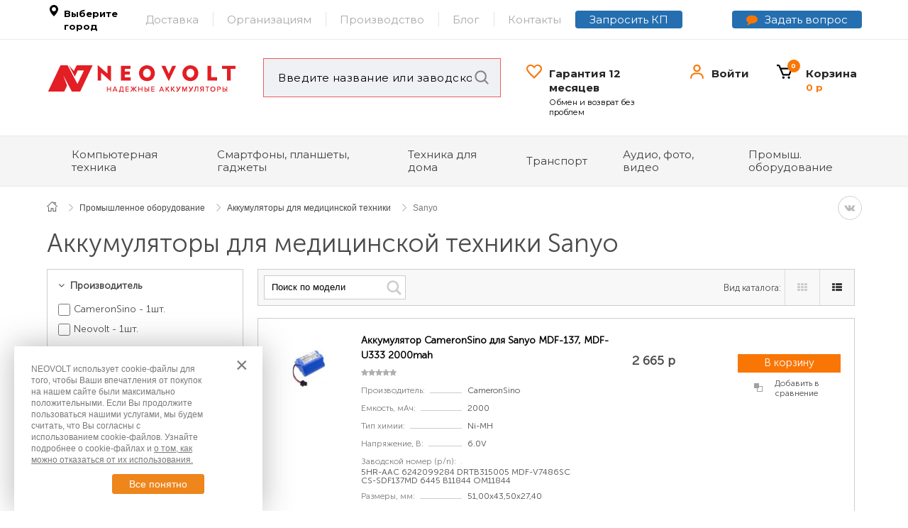

--- FILE ---
content_type: text/html; charset=utf-8
request_url: https://neovolt.ru/promyshlennoe-oborudovanie/akkumulyatory-dlya-medicinskoj-tekhniki/sanyo/
body_size: 22186
content:
<!DOCTYPE HTML> <!--[if lt IE 7]><html class="no-js lt-ie9 lt-ie8 lt-ie7" lang="ru-ru"><![endif]--> <!--[if IE 7]><html class="no-js lt-ie9 lt-ie8 ie7" lang="ru-ru"><![endif]--> <!--[if IE 8]><html class="no-js lt-ie9 ie8" lang="ru-ru"><![endif]--> <!--[if gt IE 8]><html class="no-js ie9" lang="ru-ru"><![endif]--><html lang="ru-ru"><head><meta charset="utf-8"/><title>Аккумуляторы для медицинской техники Sanyo - купить батарею для Sanyo</title><meta name="description" content="Большой выбор аккумуляторных батарей для Sanyo с доставкой по Москве и России. Совместимость с любыми моделями устройств, срок службы не менее 2-х лет, бесплатный возврат в течение 14 дней. На все акб 1 год гарантии."/><meta name="generator" content="PrestaShop"/><meta name="robots" content="index,follow"/><link rel="preconnect" href="https://fonts.googleapis.com"><link rel="preconnect" href="https://fonts.gstatic.com" crossorigin><link href="https://fonts.googleapis.com/css2?family=Montserrat:wght@400;700&display=swap" rel="stylesheet"><meta name="viewport" content="width=device-width, minimum-scale=0.25, maximum-scale=1.6, initial-scale=1.0"/><meta name="apple-mobile-web-app-capable" content="yes"/><link rel="icon" type="image/vnd.microsoft.icon" href="/themes/pt_titanshop/img/icon/favicon.ico" sizes="16x16"/><link rel="shortcut icon" type="image/x-icon" href="/themes/pt_titanshop/img/icon/favicon.ico" sizes="16x16"/><link rel="icon" type="image/x-icon" href="/themes/pt_titanshop/img/icon/favicon-32x32.ico" sizes="32x32"/><link rel="icon" type="image/x-icon" href="/themes/pt_titanshop/img/icon/favicon-128x128.ico" sizes="128x128"/><link rel="apple-touch-icon" href="/themes/pt_titanshop/img/icon/favicon-128x128.ico"><link rel="apple-touch-icon" sizes="76x76" href="/themes/pt_titanshop/img/icon/favicon-128x128.ico"><link rel="apple-touch-icon" sizes="120x120" href="/themes/pt_titanshop/img/icon/favicon-128x128.ico"><link rel="apple-touch-icon" sizes="152x152" href="/themes/pt_titanshop/img/icon/favicon-128x128.ico"><link rel="apple-touch-icon" sizes="167x167" href="/themes/pt_titanshop/img/icon/favicon-128x128.ico"><link rel="apple-touch-icon" sizes="180x180" href="/themes/pt_titanshop/img/icon/favicon-128x128.ico"><link rel="canonical" href="https://neovolt.ru/promyshlennoe-oborudovanie/akkumulyatory-dlya-medicinskoj-tekhniki/sanyo/"><link crossorigin = "anonymous" rel="preload" href="/themes/pt_titanshop/fonts/HelveticaNeueCyr-Light.woff" as="font"><link crossorigin = "anonymous" rel="preload" href="/themes/pt_titanshop/fonts/MuseoSansCyrl-300.woff" as="font"><link crossorigin = "anonymous" rel="preload" href="/themes/pt_titanshop/fonts/fontawesome-webfont.woff2?v=4.4.0" as="font"><style type="text/css">/*=== 1. ОРИГИНАЛЬНЫЕ СТИЛИ ИЗ HEADER.TPL ===*/
            .pop-up-cookie-alert-block {
                position: fixed;
                bottom: 20px;
                left: 20px;
                background-color: #fff;
                padding: 24px 82px 24px 24px;
                width: 350px;
                z-index: 999999999999;
                zoom: 1;
                -webkit-box-shadow: 0 0 40px 0 rgba(50,50,50,0.35);
                -moz-box-shadow: 0 0 40px 0 rgba(50,50,50,0.35);
                box-shadow: 0 0 40px 0 rgba(50,50,50,0.35);
            }
            .pop-up-cookie-alert-block .close {
                position: absolute;
                top: 22px;
                right: 18px;
                bottom: 0;
                width: 20px;
                height: 40px;
                font-weight: normal;
                font-size: 30px;
                vertical-align: top;
                line-height: 100%;
                color: #7a7a7a;
                margin-top: -10px;
                opacity: 1;
                filter: alpha(opacity=100);
                cursor: pointer;
            }
            .pop-up-cookie-alert-block p,
            .pop-up-cookie-alert-block a {
                color: #7a7a7a;
                line-height: 140%;
                font-size: 12px;
            }
            .pop-up-cookie-alert-block a {
                text-decoration: underline;
            }
            .pop-up-cookie-alert-btn-wrp .btn {
                background-color: #EE861C;
                border: 1px solid #EE8112;
                color: #fff;
                width: 100%;
                max-width: 130px;
                text-align: center;
                margin-top: 12px;
                margin-left: auto;
                margin-right: 0;
                padding: 6px 12px;
                cursor: pointer;
                line-height: 100%;
                display: block;
                font-size: 14px;
                position: relative;
                -webkit-border-radius: 3px;
                -moz-border-radius: 3px;
                border-radius: 3px;
                font-weight: 100;
            }
            .energy-close {
                width: 87px;
                height: 16px;
                float: left;
                position: relative;
                margin-top: 5px;
                overflow: hidden;
                background-color: #d2f5c6;
            }
            .energy-close-line {
                background-color: #85d369;
                width: 100px;
                position: absolute;
                right: -13px;
                top: 0;
                bottom: 0;
                display: block;
            }
            .energy-close-line:after {
                content: ' ';
                display: block;
                width: 0;
                height: 0;
                position: absolute;
                right: -3px;
                border-top: 16px solid #85d369;
                border-right: 3px solid transparent;
            }
            .energy-close-borders {
                background-color: #fff;
                position: relative;
                margin-left: 6px;
                width: 3px;
                height: 16px;
                float: left;
                display: block;
            }

            /*=== 2. ПРЕДЗАГРУЖАЮ СТИЛИ ДЛЯ МОБИЛЬНЫХ ИЗ GLOBAL.CSS ===*/
            @media (max-width: 768px) {
                .pop-up-cookie-alert-block {
                    /* Позиционирование 13% от низа, чтобы не перекрывать Живочат */
                    bottom: 13% !important;

                    /* Отступы по бокам */
                    left: 20px !important;
                    right: 20px !important;

                    /* Размеры */
                    width: auto !important; /* Автоширина между left и right */
                    max-width: 500px !important; /* Ограничить, чтобы на планшетах не было слишком широко */
                    margin: 0 auto !important;   /* Центрирование самого блока по горизонтали */

                    height: auto !important;
                    padding: 20px 20px 20px 20px !important;

                    /* Структура */
                    display: flex;
                    flex-direction: column !important;

                    /* Тень */
                    box-shadow: 0 5px 25px rgba(0,0,0,0.3) !important;
                }

                /* Крестик */
                .pop-up-cookie-alert-block .close {
                    position: absolute !important;
                    top: 5px !important;
                    right: 5px !important;
                    width: 44px !important;
                    height: 44px !important;
                    font-size: 32px !important;
                    line-height: 44px !important;
                    text-align: center !important;
                    opacity: 0.6 !important;
                    background: none !important;
                    padding: 0 !important;
                }

                /* Текст */
                .pop-up-cookie-alert-block p {
                    font-size: 14px !important;
                    line-height: 1.5 !important;
                    margin: 0 0 15px 0 !important; /* Отступ снизу до кнопки */
                    padding-right: 40px !important;
                    text-align: left !important;
                    width: 100% !important;
                }

                /* Стиль кнопки - Растягиваем макс */
                .pop-up-cookie-alert-btn-wrp {
                    display: block !important;
                    width: 100% !important;
                    margin: 0 !important;
                    padding: 0 !important;
                    float: none !important;
                    text-align: center !important;
                }

                /* Кнопка на всю ширину и текст по центру */
                .pop-up-cookie-alert-btn-wrp .btn {
                    display: block !important;       /* Ведет себя как блок вместо строчки */
                    width: 100% !important;          /* Занимает 100% ширины родителя */
                    box-sizing: border-box !important; /* Отступы включены в ширину */

                    margin: 0 auto !important;       /* Центрируем блок (на всякий случай) */
                    float: none !important;          /* Убираем прилипание влево */

                    text-align: center !important;   /* Текст внутри кнопки по центру */
                    padding: 12px 0 !important;      /* Высота кнопки */

                    font-size: 16px !important;
                    font-weight: bold !important;
                    border-radius: 6px !important;
                    max-width: none !important;      /* Убираем ограничения ширины темы */
                }

                /* Скрываем лишнее */
                .energy-close {
                    display: none !important;
                }
            }

            /* Запасной вариант: если у блока появился инлайн стиль none, жестко скрываем его */
            .pop-up-cookie-alert-block[style*="display: none"],
            .pop-up-cookie-alert-block[style*="display:none"] {
                display: none !important;
            }

            /*=== 3. ОБЩИЕ СЛУЖЕБНЫЕ КЛАССЫ ===*/
            .hide,
            .hidden,
            .unvisible {
                display: none;
            }

            /* --- СТИЛИ ПОД УСЛОВИЕ НГ --- */</style><link rel="preload" href="https://neovolt.ru/themes/pt_titanshop/cache/v_4434_00807cf7bcda7caf50eb7645196f208d_all.css" as="style"><link rel="stylesheet" href="https://neovolt.ru/themes/pt_titanshop/cache/v_4434_00807cf7bcda7caf50eb7645196f208d_all.css" type="text/css" media="all" /><!--[if IE 8]> <script src="https://oss.maxcdn.com/libs/html5shiv/3.7.0/html5shiv.js"></script> <script src="https://oss.maxcdn.com/libs/respond.js/1.3.0/respond.min.js"></script> <![endif]--></head><body itemscope itemtype="https://schema.org/ElectronicsStore" id="category" class="category category-5565 category-sanyo hide-right-column lang_ru store1 breadcrumb-second-and-more not-index cms-o-proizvodstve"><div data-nosnippet><div class='pop-up-cookie-alert-block'><div class='close'>×</div><p data-nosnippet>NEOVOLT использует cookie-файлы для того, чтобы Ваши впечатления от покупок на нашем сайте были максимально положительными. Если Вы продолжите пользоваться нашими услугами, мы будем считать, что Вы согласны с использованием cookie-файлов. Узнайте подробнее о cookie-файлах и <a href='/PPD.pdf' target="_blank" rel="nofollow">о том, как можно отказаться от их использования.</a></p><div class='pop-up-cookie-alert-btn-wrp'><div class="energy-close"> <span class="energy-close-line"></span> <span class="energy-close-borders"></span> <span class="energy-close-borders"></span> <span class="energy-close-borders"></span> <span class="energy-close-borders"></span> <span class="energy-close-borders"></span> <span class="energy-close-borders"></span> <span class="energy-close-borders"></span> <span class="energy-close-borders"></span> <span class="energy-close-borders"></span> <span class="energy-close-borders"></span></div> <span class='btn'>Все понятно</span></div></div></div><noscript><div><img src="https://mc.yandex.ru/watch/16479502" style="position:absolute; left:-9999px;" alt="" /></div></noscript><div id="page"> <header class="header header-container clearfix"><div class="topLane hide"> <nav class="pull-right col-md-9 col-sm-12"><ul class="top-menu_links list-inline pull-right"><li><a href="/blog">Блог</a></li><li><a href="https://neovolt.ru/delivery-info">Доставка и оплата</a></li><li><a href="https://neovolt.ru/info/garantiya-i-vozvrat">Гарантия и возврат</a></li><li><a href="https://neovolt.ru/order-history">Статус заказа</a></li><li><a href="https://neovolt.ru/info/pomossh">Помощь</a></li></ul> </nav><a class="my_city_name col-md-3 hidden-sm" id="my_city_name" href="#city_form_wrapper"><i class="insert_city">Выберите город</i></a><div id="city_form_wrapper" class="clearfix"><div class="h2">Выбор города</div><div class="form_wrapper"> <input type="text" class="form-control" id="city_input" placeholder="Поиск города"/><div class="btnBlue" id="change_city">Изменить</div></div><div class="errors_block"></div><div class="country-list-chose-wrap"><div class="inner-wrp"><ul class="nav nav-pills"><li class="active"> <a class="russia active" data-toggle="tab" href="#russia">Россия</a></li></ul></div></div><div class="city-list-chose-wrap tab-content"><div class="inner row tab-pane fade active in" id="russia"><div class="city-list-col-1 col-lg-12 col-md-12 col-sm-12 col-xs-12"><div class="city-list-row">Москва</div><div class="city-list-row">Санкт-Петербург</div><div class="city-list-row">Архангельск</div><div class="city-list-row">Астрахань</div><div class="city-list-row">Анадырь</div><div class="city-list-row">Абакан</div><div class="city-list-row">Барнаул</div><div class="city-list-row">Благовещенск</div><div class="city-list-row">Белгород</div><div class="city-list-row">Брянск</div><div class="city-list-row">Биробиджан</div><div class="city-list-row">Владимир</div><div class="city-list-row">Волгоград</div><div class="city-list-row">Вологда</div><div class="city-list-row">Воронеж</div><div class="city-list-row">Владикавказ</div><div class="city-list-row">Владивосток</div><div class="city-list-row">Великий Новгород</div><div class="city-list-row">Горно-Алтайск</div><div class="city-list-row">Грозный</div><div class="city-list-row">Екатеринбург</div><div class="city-list-row">Ижевск</div><div class="city-list-row">Иваново</div><div class="city-list-row">Иркутск</div><div class="city-list-row">Йошкар-Ола</div><div class="city-list-row">Казань</div><div class="city-list-row">Кызыл</div><div class="city-list-row">Краснодар</div><div class="city-list-row">Красноярск</div><div class="city-list-row">Калининград</div><div class="city-list-row">Калуга</div><div class="city-list-row">Кемерово</div><div class="city-list-row">Киров</div><div class="city-list-row">Кострома</div><div class="city-list-row">Курган</div><div class="city-list-row">Курск</div><div class="city-list-row">Липецк</div><div class="city-list-row">Майкоп</div><div class="city-list-row">Махачкала</div><div class="city-list-row">Магас</div><div class="city-list-row">Магадан</div><div class="city-list-row">Мурманск</div><div class="city-list-row">Нальчик</div><div class="city-list-row">Нижний Новгород</div><div class="city-list-row">Новосибирск</div><div class="city-list-row">Нарьян-Мар</div><div class="city-list-row">Набережные челны</div><div class="city-list-row">Омск</div><div class="city-list-row">Оренбург</div><div class="city-list-row">Орёл</div><div class="city-list-row">Петрозаводск</div><div class="city-list-row">Петропавловск-Камчатский</div><div class="city-list-row">Пенза</div><div class="city-list-row">Псков</div><div class="city-list-row">Пермь</div><div class="city-list-row">Ростов-на-Дону</div><div class="city-list-row">Рязань</div><div class="city-list-row">Сыктывкар</div><div class="city-list-row">Симферополь</div><div class="city-list-row">Саранск</div><div class="city-list-row">Ставрополь</div><div class="city-list-row">Самара</div><div class="city-list-row">Саратов</div><div class="city-list-row">Смоленск</div><div class="city-list-row">Салехард</div><div class="city-list-row">Сочи</div><div class="city-list-row">Сургут</div><div class="city-list-row">Тамбов</div><div class="city-list-row">Тверь</div><div class="city-list-row">Томск</div><div class="city-list-row">Тула</div><div class="city-list-row">Тюмень</div><div class="city-list-row">Тольятти</div><div class="city-list-row">Уфа</div><div class="city-list-row">Улан-Удэ</div><div class="city-list-row">Ульяновск</div><div class="city-list-row">Хабаровск</div><div class="city-list-row">Ханты-Мансийск</div><div class="city-list-row">Черкесск</div><div class="city-list-row">Чебоксары</div><div class="city-list-row">Чита</div><div class="city-list-row">Челябинск</div><div class="city-list-row">Элиста</div><div class="city-list-row">Южно-Сахалинск</div><div class="city-list-row">Якутск</div><div class="city-list-row">Ярославль</div></div></div><div class="inner row tab-pane fade" id="belarus"><div class="city-list-col-2 col-lg-12 col-md-12 col-sm-12 col-xs-12"><div class="city-list-row">Барановичи</div><div class="city-list-row">Бобруйск</div><div class="city-list-row">Борисов</div><div class="city-list-row">Брест</div><div class="city-list-row">Витебск</div><div class="city-list-row">Гомель</div><div class="city-list-row">Гродно</div><div class="city-list-row">Жодино</div><div class="city-list-row">Кобрин</div><div class="city-list-row">Лида</div><div class="city-list-row">Минск</div><div class="city-list-row">Могилев</div><div class="city-list-row">Мозырь</div><div class="city-list-row">Новополоцк</div><div class="city-list-row">Орша</div><div class="city-list-row">Пинск</div><div class="city-list-row">Солигорск</div></div></div><div class="inner row tab-pane fade" id="kazakhstan"><div class="city-list-col-2 col-lg-12 col-md-12 col-sm-12 col-xs-12"><div class="city-list-row">Актау</div><div class="city-list-row">Актобе</div><div class="city-list-row">Алматы</div><div class="city-list-row">Атырау (Гурьев)</div><div class="city-list-row">Байконур</div><div class="city-list-row">Жанаозен</div><div class="city-list-row">Караганда</div><div class="city-list-row">Кокшетау</div><div class="city-list-row">Костанай</div><div class="city-list-row">Кызылорда</div><div class="city-list-row">Нур-Султан</div><div class="city-list-row">Павлодар</div><div class="city-list-row">Петропавловск</div><div class="city-list-row">Семей (Семипалатинск)</div><div class="city-list-row">Талдыкорган</div><div class="city-list-row">Тараз</div><div class="city-list-row">Уральск</div><div class="city-list-row">Усть-Каменогорск</div><div class="city-list-row">Шымкент</div></div></div></div></div></div><div class="header-top-menu-wrp"><ul class="header-top-menu container list-inline clearfix "><li class="header-sity-item"> <a class="my_city_name" id="my_city_name_header" href="#city_form_wrapper"><i class="insert_city">Выберите город</i></a></li><li id="url-payment-delivery" class="item-url first-item-url"> <a href="/info/dostavka-i-oplata" class="header_new_items">Доставка</a></li><li id="url-return" class="item-url"> <a href="/info/b2b" class="header_new_items">Организациям</a></li><li id="url-faq" class="item-url"> <a href="/info/o-proizvodstve" class="header_new_items">Производство</a></li><li id="url-faq" class="item-url"> <a href="/blog">Блог</a></li><li id="url-faq" class="item-url"><a href="https://neovolt.ru/info/kontakty" class="header_new_items">Контакты</a></li><li id="url-kp" class="item-url"> <a href="/kp" class="btn btn-outline-primary request-kp-btn" target="_blank" onclick="ym(16479502, 'reachGoal', 'Request_KP_Click'); return true;"> Запросить КП </a></li><li class="header-telegram-item"> <a itemprop="telephone" class="phone telegram-btn" href="/q" target="_blank">Задать вопрос</a></li></ul></div><div class="header-content container clearfix"> <a href="/" class="logo" title="Neovolt"> </a><div itemscope itemtype="https://schema.org/ElectronicsStore" style="display:none;"><meta itemprop="image" content="https://neovolt.ru/themes/pt_titanshop/images/logo_neovolt.png"/><link itemprop="logo" href="https://neovolt.ru/themes/pt_titanshop/images/logo-neovolt.svg"/><meta itemprop="name" content="NEOVOLT"/><meta itemprop="legalName" content="ООО «ПДА ПАРТ»"/><meta itemprop="alternateName" content="ООО «Неовольт»"/><meta itemprop="description" content="Аккумуляторы для медицинской техники Sanyo"/><link itemprop="url" href="https://neovolt.ru"/><meta itemprop="priceRange" content="100 - 300 000 RUB"/><meta itemprop="paymentAccepted" content="Наличные, Банковская карта, Безналичный расчет"/><meta itemprop="currenciesAccepted" content="RUB"/><meta itemprop="telephone" content="+74956461257"/><meta itemprop="telephone" content="88005558657"/><meta itemprop="email" content="info@neovolt.ru"/><meta itemprop="openingHours" content="Mo-Fr 10:00-18:00"/> <span itemprop="address" itemscope itemtype="https://schema.org/PostalAddress"><meta itemprop="streetAddress" content="Москва, Автомобильный проезд, 10с4, 2 этаж, офис 211"/><meta itemprop="postalCode" content="109052"/><meta itemprop="addressLocality" content="Москва"/><meta itemprop="addressCountry" content="RU"/> </span> <span itemprop="geo" itemscope itemtype="https://schema.org/GeoCoordinates"><meta itemprop="latitude" content="55.72966238233805"/><meta itemprop="longitude" content="37.70481953765853"/> </span><link itemprop="hasMap" href="https://yandex.ru/maps/-/CLSS5ROP"/> <span itemprop="areaServed" itemscope itemtype="https://schema.org/Country"><meta itemprop="name" content="Россия"/> </span><link itemprop="sameAs" href="https://neovolt.ru/ozon"/><link itemprop="sameAs" href="https://neovolt.ru/wildberries"/><link itemprop="sameAs" href="https://dzen.ru/neovolt"/><link itemprop="sameAs" href="https://vk.com/neovolt"/><link itemprop="sameAs" href="https://t.me/neovoltru"/><link itemprop="sameAs" href="https://twitter.com/NeovoltRu"/><link itemprop="sameAs" href="https://www.youtube.com/channel/UCBCBwZfjEaff22HF9nCJJ1w"/></div><div class="clearfix top_tools"><div class="mob-search-icon hide"></div><form method="get" action="https://neovolt.ru/search" id="searchbox" class="searchbox"> <select id="search_type_switcher" autocomplete="off"><option selected="selected" value="https://neovolt.ru/search">Искать в каталоге</option><option value="https://neovolt.ru/blog/search">Искать в блоге</option> </select> <span class="mob-win-close mob-close-block"></span> <input type="hidden" name="orderby" value="position" /> <input type="hidden" name="orderway" value="desc" /> <input class="search_query" type="text" id="csquicksearch" name="search_query" value="Введите название или заводской номер" onfocus="this.value=''" onblur="if (this.value =='') this.value='Введите название или заводской номер'" /> <input type="submit" name="submit_search" title="Search" value="Search" class="search_button" /><div id="show_result"></div></form> <a href="/info/guarantee" class="row-url header-min-baner-block-guarant"> <span class="border-text">Гарантия 12 месяцев</span> <span class="description-text">Обмен и возврат без проблем</span> </a> <a href="/order-history" id="delivery_status"> Войти </a><div id="shopping_cart_block" class="clearfix"><div id="shopping_cart" class="shopping_cart"> <a href="https://neovolt.ru/quick-order" title="Просмотр корзины" ><div class="shopping_cart__mini"> <span class="shopping_cart__icon"></span> <span class="card-mini-text">Корзина</span> <span class="ajax_cart_quantity unvisible">0</span> <span class="cart-tolal-summ">0 р</span> <span class="ajax_cart_no_product"></span></div></a><div class="cart_block block exclusive popover bottom"><div class="arrow"></div><div class="cs_cart_block"><p class="title_block_cart">Ваша корзина</p><div class="block_content"><div class="cart_block_list"><p class="cart_block_no_products"> Нет товаров</p><div class="cart-prices hide"><div class="cart-prices-line last-line"> <span>Всего</span> <span class="price cart_block_total ajax_block_cart_total">0 р</span></div></div><p class="cart-buttons"> <a id="button_order_cart" class="btn btn-default button button-small" href="https://neovolt.ru/quick-order" title="Оформить заказ" > <span> Оформить заказ<i class="icon-chevron-right right"></i> </span> </a></p></div></div></div></div></div></div><div id="layer_cart"><div class="clearfix"><div class="h2 title"> <i class="icon-ok"></i>Товар успешно добавлен в корзину</div><div class="layer_cart_cart cs_layer_cart button_desktop"><div class="button-container "><div class="row"><div class="col-md-6 col-sm-6"> <span class="continue btn btn-default button" title="Продолжить покупки"> <span> <i class="icon-chevron-left left"></i>Продолжить покупки </span> </span></div><div class="col-md-6 col-sm-6"> <a class="btn btn-default button exclusive-medium" href="https://neovolt.ru/quick-order" title="В корзину" > <span> Оформить заказ<i class="icon-chevron-right right"></i> </span> </a></div></div></div></div><div class="layer_cart_product cs_layer_cart col-xs-12 col-md-12 col-sm-12"> <span class="cross" title="Закрыть"> <svg class="Icon" width="20" height="20" viewBox="0 0 20 20" fill="currentColor" xmlns="http://www.w3.org/2000/svg"> <path d="M5.03033 3.96967L4.5 3.43934L3.43934 4.5L3.96967 5.03033L5.03033 3.96967ZM16.0303 5.03033C16.3232 4.73744 16.3232 4.26256 16.0303 3.96967C15.7374 3.67678 15.2626 3.67678 14.9697 3.96967L16.0303 5.03033ZM14.9697 16.0303C15.2626 16.3232 15.7374 16.3232 16.0303 16.0303C16.3232 15.7374 16.3232 15.2626 16.0303 14.9697L14.9697 16.0303ZM3.96967 14.9697L3.43934 15.5L4.5 16.5607L5.03033 16.0303L3.96967 14.9697ZM3.96967 5.03033L9.46967 10.5303L10.5303 9.46967L5.03033 3.96967L3.96967 5.03033ZM10.5303 10.5303L16.0303 5.03033L14.9697 3.96967L9.46967 9.46967L10.5303 10.5303ZM9.46967 10.5303L14.9697 16.0303L16.0303 14.9697L10.5303 9.46967L9.46967 10.5303ZM9.46967 9.46967L3.96967 14.9697L5.03033 16.0303L10.5303 10.5303L9.46967 9.46967Z"></path> </svg> </span><div class="layer-container layer_cart_img col-xs-4 col-md-2 col-sm-4"></div><div class="layer_cart_product_info col-xs-8 col-md-7 col-sm-8"> <span id="layer_cart_product_title" class="product-name"></span> <span id="layer_cart_product_attributes"></span></div> <span id="layer_cart_product_quantity" class="col-md-1 col-sm-4 col-xs-4"></span> <span id="layer_cart_product_price" class="price col-md-2 col-sm-4 col-xs-4"></span></div><div class="layer_cart_cart cs_layer_cart button_mobil"><div class="button-container "><div class="col-md-12 col-sm-12"> <span class="continue btn btn-default button" title="Продолжить покупки"> <span> <i class="icon-chevron-left left"></i>Продолжить покупки </span> </span></div><div class="col-md-12 col-sm-12"> <a class="btn btn-default button exclusive-medium" href="https://neovolt.ru/quick-order" title="В корзину" > <span> Оформить заказ<i class="icon-chevron-right right"></i> </span> </a></div></div></div></div></div><div class="layer_cart_overlay"></div></div></div></header><div class="cs_mega_menu" id="menu"> <b class="caret2"></b><ul class="ul_mega_menu container"><li class=" menu_item parent level-1"> <a class="title_menu_parent" href="https://neovolt.ru/kompyuternaya-tekhnika/" style="background-image: url('/modules/csmegamenu/img/icon/icon_7.svg'); background-repeat: no-repeat;"> <span class="category-item-tname">Компьютерная техника</span> <span class="category-count-items">376</span> </a> <b class="caret"></b><div class="options_list options_list_level_1" id="options_list_7"><div class="option item-cat-id-5514 with_sub_categories" style="width : 200px;"> <a class="menu_h3" href="https://neovolt.ru/kompyuternaya-tekhnika/akkumulyatory-dlya-noutbukov/">Аккумуляторы для ноутбуков</a><div class="image_cat_parent"> <a class="cat_parent" href="https://neovolt.ru/kompyuternaya-tekhnika/akkumulyatory-dlya-noutbukov/"> <img class="img_parent" src="https://neovolt.ru/c/5514-category/akkumulyatory-dlya-noutbukov.jpg" alt=""/> </a></div><div class="cat_child_opt_list"> <a class="cat_child " href="https://neovolt.ru/kompyuternaya-tekhnika/akkumulyatory-dlya-noutbukov/apple-laptop/"> Apple</a> <a class="cat_child " href="https://neovolt.ru/kompyuternaya-tekhnika/akkumulyatory-dlya-noutbukov/asus-laptop/"> Asus</a> <a class="cat_child " href="https://neovolt.ru/kompyuternaya-tekhnika/akkumulyatory-dlya-noutbukov/dell-laptop/"> Dell</a> <a class="cat_child " href="https://neovolt.ru/kompyuternaya-tekhnika/akkumulyatory-dlya-noutbukov/hp-laptop/"> HP</a> <a class="cat_child " href="https://neovolt.ru/kompyuternaya-tekhnika/akkumulyatory-dlya-noutbukov/lenovo-laptop/"> Lenovo</a> <a class="cat_child " href="https://neovolt.ru/kompyuternaya-tekhnika/akkumulyatory-dlya-noutbukov/sony-laptop/"> Sony</a> <a class="cat_child show_all_link" href="https://neovolt.ru/kompyuternaya-tekhnika/akkumulyatory-dlya-noutbukov/"> Показать все</a></div></div><div class="option item-cat-id-16 with_sub_categories" style="width : 200px;"> <a class="menu_h3" href="https://neovolt.ru/kompyuternaya-tekhnika/akkumulyatory-dlya-karmannykh-kompyuterov/">Аккумуляторы для карманных компьютеров</a><div class="cat_child_opt_list"> <a class="cat_child " href="https://neovolt.ru/kompyuternaya-tekhnika/akkumulyatory-dlya-karmannykh-kompyuterov/dell-pda/"> Dell</a> <a class="cat_child " href="https://neovolt.ru/kompyuternaya-tekhnika/akkumulyatory-dlya-karmannykh-kompyuterov/hp-pda/"> HP</a> <a class="cat_child " href="https://neovolt.ru/kompyuternaya-tekhnika/akkumulyatory-dlya-karmannykh-kompyuterov/palm-pda/"> Palm</a> <a class="cat_child show_all_link" href="https://neovolt.ru/kompyuternaya-tekhnika/akkumulyatory-dlya-karmannykh-kompyuterov/"> Показать все</a></div></div><div class="option item-cat-id-15 with_sub_categories" style="width : 200px;"> <a class="menu_h3" href="https://neovolt.ru/kompyuternaya-tekhnika/akkumulyatory-dlya-klaviatur-i-myshek/">Аккумуляторы для клавиатур и мышек</a><div class="cat_child_opt_list"> <a class="cat_child " href="https://neovolt.ru/kompyuternaya-tekhnika/akkumulyatory-dlya-klaviatur-i-myshek/logitech-mouse/"> Logitech</a> <a class="cat_child " href="https://neovolt.ru/kompyuternaya-tekhnika/akkumulyatory-dlya-klaviatur-i-myshek/razer/"> Razer</a> <a class="cat_child " href="https://neovolt.ru/kompyuternaya-tekhnika/akkumulyatory-dlya-klaviatur-i-myshek/trust/"> Trust</a> <a class="cat_child " href="https://neovolt.ru/kompyuternaya-tekhnika/akkumulyatory-dlya-klaviatur-i-myshek/wacom/"> Wacom</a></div></div><div class="option item-cat-id-3466 with_sub_categories" style="width : 200px;"> <a class="menu_h3" href="https://neovolt.ru/kompyuternaya-tekhnika/akkumulyatory-dlya-raid-kontrollerov/">Аккумуляторы для RAID контроллеров, HDD</a><div class="cat_child_opt_list"> <a class="cat_child " href="https://neovolt.ru/kompyuternaya-tekhnika/akkumulyatory-dlya-raid-kontrollerov/dell-raid/"> Dell</a> <a class="cat_child " href="https://neovolt.ru/kompyuternaya-tekhnika/akkumulyatory-dlya-raid-kontrollerov/hp-raid/"> HP</a> <a class="cat_child " href="https://neovolt.ru/kompyuternaya-tekhnika/akkumulyatory-dlya-raid-kontrollerov/ibm/"> IBM</a> <a class="cat_child " href="https://neovolt.ru/kompyuternaya-tekhnika/akkumulyatory-dlya-raid-kontrollerov/seagate/"> Seagate</a></div></div><div class="option item-cat-id-6069 with_sub_categories" style="width : 200px;"> <a class="menu_h3" href="https://neovolt.ru/kompyuternaya-tekhnika/akkumulyatory-dlya-printerov/">Аккумуляторы для принтеров</a><div class="cat_child_opt_list"> <a class="cat_child " href="https://neovolt.ru/kompyuternaya-tekhnika/akkumulyatory-dlya-printerov/canon/"> Canon</a> <a class="cat_child " href="https://neovolt.ru/kompyuternaya-tekhnika/akkumulyatory-dlya-printerov/dymo/"> Dymo</a> <a class="cat_child " href="https://neovolt.ru/kompyuternaya-tekhnika/akkumulyatory-dlya-printerov/hp/"> HP</a> <a class="cat_child " href="https://neovolt.ru/kompyuternaya-tekhnika/akkumulyatory-dlya-printerov/zebra/"> Zebra</a> <a class="cat_child show_all_link" href="https://neovolt.ru/kompyuternaya-tekhnika/akkumulyatory-dlya-printerov/"> Показать все</a></div></div><div class="option item-cat-id-6070 with_sub_categories" style="width : 200px;"> <a class="menu_h3" href="https://neovolt.ru/kompyuternaya-tekhnika/akkumulyatory-dlya-wifi-routerov/">Аккумуляторы для WiFi роутеров</a><div class="cat_child_opt_list"> <a class="cat_child " href="https://neovolt.ru/kompyuternaya-tekhnika/akkumulyatory-dlya-wifi-routerov/huawei/"> Huawei</a> <a class="cat_child " href="https://neovolt.ru/kompyuternaya-tekhnika/akkumulyatory-dlya-wifi-routerov/megafon/"> Мегафон</a> <a class="cat_child " href="https://neovolt.ru/kompyuternaya-tekhnika/akkumulyatory-dlya-wifi-routerov/mts/"> МТС</a> <a class="cat_child show_all_link" href="https://neovolt.ru/kompyuternaya-tekhnika/akkumulyatory-dlya-wifi-routerov/"> Показать все</a></div></div><div class="option item-cat-id-6335 with_sub_categories" style="width : 200px;"> <a class="menu_h3" href="https://neovolt.ru/kompyuternaya-tekhnika/akkumulyator-dlya-ibp-ups/">Аккумулятор для ИБП (UPS)</a><div class="cat_child_opt_list"> <a class="cat_child " href="https://neovolt.ru/kompyuternaya-tekhnika/akkumulyator-dlya-ibp-ups/apc/"> APC</a> <a class="cat_child " href="https://neovolt.ru/kompyuternaya-tekhnika/akkumulyator-dlya-ibp-ups/ippon/"> Ippon</a> <a class="cat_child " href="https://neovolt.ru/kompyuternaya-tekhnika/akkumulyator-dlya-ibp-ups/powerwalker/"> Powerwalker</a> <a class="cat_child " href="https://neovolt.ru/kompyuternaya-tekhnika/akkumulyator-dlya-ibp-ups/snr/"> SNR</a> <a class="cat_child " href="https://neovolt.ru/kompyuternaya-tekhnika/akkumulyator-dlya-ibp-ups/v-stojku-19/"> В стойку 19&quot;</a> <a class="cat_child show_all_link" href="https://neovolt.ru/kompyuternaya-tekhnika/akkumulyator-dlya-ibp-ups/"> Показать все</a></div></div><div class="option item-cat-id-3871 without_sub_categories" style="width : 200px;"> <a class="menu_h3" href="https://neovolt.ru/kompyuternaya-tekhnika/bloki-pitaniya/">Блоки питания</a><div class="cat_child_opt_list"></div></div></div></li><li class=" menu_item parent level-1"> <a class="title_menu_parent" href="https://neovolt.ru/smartfony-planshety-gadzhety/" style="background-image: url('/modules/csmegamenu/img/icon/icon_8.svg'); background-repeat: no-repeat;"> <span class="category-item-tname">Смартфоны, планшеты, гаджеты</span> <span class="category-count-items">916</span> </a> <b class="caret"></b><div class="options_list options_list_level_1" id="options_list_8"><div class="option item-cat-id-24 with_sub_categories" style="width : 200px;"> <a class="menu_h3" href="https://neovolt.ru/smartfony-planshety-gadzhety/akkumulyatory-dlya-telefonov/">Аккумуляторы для телефонов</a><div class="cat_child_opt_list"> <a class="cat_child " href="https://neovolt.ru/smartfony-planshety-gadzhety/akkumulyatory-dlya-telefonov/alcatel-phone/"> Alcatel</a> <a class="cat_child " href="https://neovolt.ru/smartfony-planshety-gadzhety/akkumulyatory-dlya-telefonov/apple-phone/"> Apple</a> <a class="cat_child " href="https://neovolt.ru/smartfony-planshety-gadzhety/akkumulyatory-dlya-telefonov/huawei/"> Huawei</a> <a class="cat_child " href="https://neovolt.ru/smartfony-planshety-gadzhety/akkumulyatory-dlya-telefonov/lenovo/"> Lenovo</a> <a class="cat_child " href="https://neovolt.ru/smartfony-planshety-gadzhety/akkumulyatory-dlya-telefonov/lg/"> LG</a> <a class="cat_child " href="https://neovolt.ru/smartfony-planshety-gadzhety/akkumulyatory-dlya-telefonov/motorola/"> Motorola</a> <a class="cat_child " href="https://neovolt.ru/smartfony-planshety-gadzhety/akkumulyatory-dlya-telefonov/nokia/"> Nokia</a> <a class="cat_child " href="https://neovolt.ru/smartfony-planshety-gadzhety/akkumulyatory-dlya-telefonov/philips/"> Philips</a> <a class="cat_child " href="https://neovolt.ru/smartfony-planshety-gadzhety/akkumulyatory-dlya-telefonov/poco/"> POCO</a> <a class="cat_child " href="https://neovolt.ru/smartfony-planshety-gadzhety/akkumulyatory-dlya-telefonov/samsung/"> Samsung</a> <a class="cat_child show_all_link" href="https://neovolt.ru/smartfony-planshety-gadzhety/akkumulyatory-dlya-telefonov/"> Показать все</a></div></div><div class="option item-cat-id-20 with_sub_categories" style="width : 200px;"> <a class="menu_h3" href="https://neovolt.ru/smartfony-planshety-gadzhety/akkumulyatory-dlya-planshetov/">Аккумуляторы для планшетов</a><div class="cat_child_opt_list"> <a class="cat_child " href="https://neovolt.ru/smartfony-planshety-gadzhety/akkumulyatory-dlya-planshetov/apple-tablet/"> Apple</a> <a class="cat_child " href="https://neovolt.ru/smartfony-planshety-gadzhety/akkumulyatory-dlya-planshetov/asus-tablet/"> Asus</a> <a class="cat_child " href="https://neovolt.ru/smartfony-planshety-gadzhety/akkumulyatory-dlya-planshetov/huawei-tablet/"> Huawei</a> <a class="cat_child " href="https://neovolt.ru/smartfony-planshety-gadzhety/akkumulyatory-dlya-planshetov/lenovo/"> Lenovo</a> <a class="cat_child " href="https://neovolt.ru/smartfony-planshety-gadzhety/akkumulyatory-dlya-planshetov/microsoft-tablet/"> Microsoft</a> <a class="cat_child " href="https://neovolt.ru/smartfony-planshety-gadzhety/akkumulyatory-dlya-planshetov/samsung-tablet/"> Samsung</a> <a class="cat_child " href="https://neovolt.ru/smartfony-planshety-gadzhety/akkumulyatory-dlya-planshetov/xiaomi-tablet/"> Xiaomi</a> <a class="cat_child show_all_link" href="https://neovolt.ru/smartfony-planshety-gadzhety/akkumulyatory-dlya-planshetov/"> Показать все</a></div></div><div class="option item-cat-id-26 with_sub_categories" style="width : 200px;"> <a class="menu_h3" href="https://neovolt.ru/smartfony-planshety-gadzhety/akkumulyatory-dlya-chasov/">Аккумуляторы для часов</a><div class="cat_child_opt_list"> <a class="cat_child " href="https://neovolt.ru/smartfony-planshety-gadzhety/akkumulyatory-dlya-chasov/apple-watch/"> Apple</a> <a class="cat_child " href="https://neovolt.ru/smartfony-planshety-gadzhety/akkumulyatory-dlya-chasov/asus-watch/"> Asus</a> <a class="cat_child " href="https://neovolt.ru/smartfony-planshety-gadzhety/akkumulyatory-dlya-chasov/garmin/"> Garmin</a> <a class="cat_child " href="https://neovolt.ru/smartfony-planshety-gadzhety/akkumulyatory-dlya-chasov/motorola-watch/"> Motorola</a> <a class="cat_child " href="https://neovolt.ru/smartfony-planshety-gadzhety/akkumulyatory-dlya-chasov/samsung-clock/"> Samsung</a> <a class="cat_child show_all_link" href="https://neovolt.ru/smartfony-planshety-gadzhety/akkumulyatory-dlya-chasov/"> Показать все</a></div></div><div class="option item-cat-id-17 with_sub_categories" style="width : 200px;"> <a class="menu_h3" href="https://neovolt.ru/smartfony-planshety-gadzhety/akkumulyatory-dlya-gps-navigatorov/">Аккумуляторы для GPS навигаторов</a><div class="cat_child_opt_list"> <a class="cat_child " href="https://neovolt.ru/smartfony-planshety-gadzhety/akkumulyatory-dlya-gps-navigatorov/garmin-gps/"> Garmin</a> <a class="cat_child " href="https://neovolt.ru/smartfony-planshety-gadzhety/akkumulyatory-dlya-gps-navigatorov/mitac-gps/"> Mitac</a> <a class="cat_child " href="https://neovolt.ru/smartfony-planshety-gadzhety/akkumulyatory-dlya-gps-navigatorov/tomtom/"> TomTom</a></div></div><div class="option item-cat-id-5883 with_sub_categories" style="width : 200px;"> <a class="menu_h3" href="https://neovolt.ru/smartfony-planshety-gadzhety/akkumulyatory-dlya-oshejnikov/">Аккумуляторы для ошейников</a><div class="cat_child_opt_list"> <a class="cat_child " href="https://neovolt.ru/smartfony-planshety-gadzhety/akkumulyatory-dlya-oshejnikov/dogtra/"> Dogtra</a> <a class="cat_child " href="https://neovolt.ru/smartfony-planshety-gadzhety/akkumulyatory-dlya-oshejnikov/garmin-dog/"> Garmin</a> <a class="cat_child " href="https://neovolt.ru/smartfony-planshety-gadzhety/akkumulyatory-dlya-oshejnikov/petsafe/"> Petsafe</a> <a class="cat_child " href="https://neovolt.ru/smartfony-planshety-gadzhety/akkumulyatory-dlya-oshejnikov/sportdog/"> Sportdog</a> <a class="cat_child show_all_link" href="https://neovolt.ru/smartfony-planshety-gadzhety/akkumulyatory-dlya-oshejnikov/"> Показать все</a></div></div><div class="option item-cat-id-5217 without_sub_categories" style="width : 200px;"> <a class="menu_h3" href="https://neovolt.ru/smartfony-planshety-gadzhety/universalnye-akkumulyatory/">Универсальные аккумуляторы</a><div class="cat_child_opt_list"></div></div><div class="option item-cat-id-6326 with_sub_categories" style="width : 200px;"> <a class="menu_h3" href="https://neovolt.ru/smartfony-planshety-gadzhety/zaryadki-kabeli-instrument/">Зарядки, кабели, инструмент</a><div class="cat_child_opt_list"> <a class="cat_child " href="https://neovolt.ru/smartfony-planshety-gadzhety/zaryadki-kabeli-instrument/avtozaryadki/"> Автозарядки</a> <a class="cat_child " href="https://neovolt.ru/smartfony-planshety-gadzhety/zaryadki-kabeli-instrument/zaryadki-phone/"> Зарядки</a> <a class="cat_child " href="https://neovolt.ru/smartfony-planshety-gadzhety/zaryadki-kabeli-instrument/instrument/"> Инструмент</a> <a class="cat_child " href="https://neovolt.ru/smartfony-planshety-gadzhety/zaryadki-kabeli-instrument/kabeli-i-perekhodniki/"> Кабели и переходники</a></div></div></div></li><li class=" menu_item parent level-1"> <a class="title_menu_parent" href="https://neovolt.ru/tekhnika-dlya-doma/" style="background-image: url('/modules/csmegamenu/img/icon/icon_9.svg'); background-repeat: no-repeat;"> <span class="category-item-tname">Техника для дома</span> <span class="category-count-items">1359</span> </a> <b class="caret"></b><div class="options_list options_list_level_1" id="options_list_9"><div class="option item-cat-id-3471 with_sub_categories" style="width : 200px;"> <a class="menu_h3" href="https://neovolt.ru/tekhnika-dlya-doma/akkumulyatory-dlya-elektroinstrumenta/">Аккумуляторы для электроинструмента</a><div class="cat_child_opt_list"> <a class="cat_child " href="https://neovolt.ru/tekhnika-dlya-doma/akkumulyatory-dlya-elektroinstrumenta/aeg/"> AEG</a> <a class="cat_child " href="https://neovolt.ru/tekhnika-dlya-doma/akkumulyatory-dlya-elektroinstrumenta/black-decker/"> Black &amp; Decker</a> <a class="cat_child " href="https://neovolt.ru/tekhnika-dlya-doma/akkumulyatory-dlya-elektroinstrumenta/bosch/"> Bosch</a> <a class="cat_child " href="https://neovolt.ru/tekhnika-dlya-doma/akkumulyatory-dlya-elektroinstrumenta/dewalt/"> DeWalt</a> <a class="cat_child " href="https://neovolt.ru/tekhnika-dlya-doma/akkumulyatory-dlya-elektroinstrumenta/hilti/"> Hilti</a> <a class="cat_child " href="https://neovolt.ru/tekhnika-dlya-doma/akkumulyatory-dlya-elektroinstrumenta/hitachi/"> Hitachi</a> <a class="cat_child " href="https://neovolt.ru/tekhnika-dlya-doma/akkumulyatory-dlya-elektroinstrumenta/makita/"> Makita</a> <a class="cat_child " href="https://neovolt.ru/tekhnika-dlya-doma/akkumulyatory-dlya-elektroinstrumenta/milwaukee/"> Milwaukee</a> <a class="cat_child show_all_link" href="https://neovolt.ru/tekhnika-dlya-doma/akkumulyatory-dlya-elektroinstrumenta/"> Показать все</a></div></div><div class="option item-cat-id-22 with_sub_categories" style="width : 200px;"> <a class="menu_h3" href="https://neovolt.ru/tekhnika-dlya-doma/akkumulyatory-dlya-pylesosov/">Аккумуляторы для пылесосов, газонокосилок</a><div class="cat_child_opt_list"> <a class="cat_child " href="https://neovolt.ru/tekhnika-dlya-doma/akkumulyatory-dlya-pylesosov/dyson/"> Dyson</a> <a class="cat_child " href="https://neovolt.ru/tekhnika-dlya-doma/akkumulyatory-dlya-pylesosov/electrolux/"> Electrolux</a> <a class="cat_child " href="https://neovolt.ru/tekhnika-dlya-doma/akkumulyatory-dlya-pylesosov/ilife/"> iLife</a> <a class="cat_child " href="https://neovolt.ru/tekhnika-dlya-doma/akkumulyatory-dlya-pylesosov/irobot/"> iRobot</a> <a class="cat_child " href="https://neovolt.ru/tekhnika-dlya-doma/akkumulyatory-dlya-pylesosov/karcher/"> Karcher</a> <a class="cat_child " href="https://neovolt.ru/tekhnika-dlya-doma/akkumulyatory-dlya-pylesosov/philips/"> Philips</a> <a class="cat_child " href="https://neovolt.ru/tekhnika-dlya-doma/akkumulyatory-dlya-pylesosov/samsung-cleaner/"> Samsung</a> <a class="cat_child " href="https://neovolt.ru/tekhnika-dlya-doma/akkumulyatory-dlya-pylesosov/tefal/"> Tefal</a> <a class="cat_child " href="https://neovolt.ru/tekhnika-dlya-doma/akkumulyatory-dlya-pylesosov/xiaomi/"> Xiaomi</a> <a class="cat_child " href="https://neovolt.ru/tekhnika-dlya-doma/akkumulyatory-dlya-pylesosov/zepter/"> Zepter</a> <a class="cat_child show_all_link" href="https://neovolt.ru/tekhnika-dlya-doma/akkumulyatory-dlya-pylesosov/"> Показать все</a></div></div><div class="option item-cat-id-3284 with_sub_categories" style="width : 200px;"> <a class="menu_h3" href="https://neovolt.ru/tekhnika-dlya-doma/akkumulyatory-dlya-radionyan/">Аккумуляторы для радионянь</a><div class="cat_child_opt_list"> <a class="cat_child " href="https://neovolt.ru/tekhnika-dlya-doma/akkumulyatory-dlya-radionyan/motorola/"> Motorola</a> <a class="cat_child " href="https://neovolt.ru/tekhnika-dlya-doma/akkumulyatory-dlya-radionyan/philips-baby/"> Philips</a> <a class="cat_child " href="https://neovolt.ru/tekhnika-dlya-doma/akkumulyatory-dlya-radionyan/tomy/"> Tomy</a> <a class="cat_child " href="https://neovolt.ru/tekhnika-dlya-doma/akkumulyatory-dlya-radionyan/topcom/"> Topcom</a> <a class="cat_child show_all_link" href="https://neovolt.ru/tekhnika-dlya-doma/akkumulyatory-dlya-radionyan/"> Показать все</a></div></div><div class="option item-cat-id-21 with_sub_categories" style="width : 200px;"> <a class="menu_h3" href="https://neovolt.ru/tekhnika-dlya-doma/akkumulyatory-dlya-pultov/">Аккумуляторы для пультов управления</a><div class="cat_child_opt_list"> <a class="cat_child " href="https://neovolt.ru/tekhnika-dlya-doma/akkumulyatory-dlya-pultov/crestron/"> Crestron</a> <a class="cat_child " href="https://neovolt.ru/tekhnika-dlya-doma/akkumulyatory-dlya-pultov/gopro-remote/"> GoPro</a> <a class="cat_child " href="https://neovolt.ru/tekhnika-dlya-doma/akkumulyatory-dlya-pultov/logitech-remote/"> Logitech</a> <a class="cat_child " href="https://neovolt.ru/tekhnika-dlya-doma/akkumulyatory-dlya-pultov/philips-remote/"> Philips</a> <a class="cat_child " href="https://neovolt.ru/tekhnika-dlya-doma/akkumulyatory-dlya-pultov/rti/"> RTI</a> <a class="cat_child show_all_link" href="https://neovolt.ru/tekhnika-dlya-doma/akkumulyatory-dlya-pultov/"> Показать все</a></div></div><div class="option item-cat-id-23 with_sub_categories" style="width : 200px;"> <a class="menu_h3" href="https://neovolt.ru/tekhnika-dlya-doma/akkumulyatory-dlya-radiotelefonov/">Аккумуляторы для радиотелефонов</a><div class="cat_child_opt_list"> <a class="cat_child " href="https://neovolt.ru/tekhnika-dlya-doma/akkumulyatory-dlya-radiotelefonov/alcatel-dect/"> Alcatel</a> <a class="cat_child " href="https://neovolt.ru/tekhnika-dlya-doma/akkumulyatory-dlya-radiotelefonov/avaya/"> Avaya</a> <a class="cat_child " href="https://neovolt.ru/tekhnika-dlya-doma/akkumulyatory-dlya-radiotelefonov/cisco/"> Cisco</a> <a class="cat_child " href="https://neovolt.ru/tekhnika-dlya-doma/akkumulyatory-dlya-radiotelefonov/panasonic-dect/"> Panasonic</a> <a class="cat_child " href="https://neovolt.ru/tekhnika-dlya-doma/akkumulyatory-dlya-radiotelefonov/philips/"> Philips</a> <a class="cat_child " href="https://neovolt.ru/tekhnika-dlya-doma/akkumulyatory-dlya-radiotelefonov/siemens-dect/"> Siemens</a> <a class="cat_child show_all_link" href="https://neovolt.ru/tekhnika-dlya-doma/akkumulyatory-dlya-radiotelefonov/"> Показать все</a></div></div><div class="option item-cat-id-6081 with_sub_categories" style="width : 200px;"> <a class="menu_h3" href="https://neovolt.ru/tekhnika-dlya-doma/akkumulyatory-dlya-elektrobritv/">Аккумуляторы для электробритв, триммеров</a><div class="cat_child_opt_list"> <a class="cat_child " href="https://neovolt.ru/tekhnika-dlya-doma/akkumulyatory-dlya-elektrobritv/andis/"> Andis</a> <a class="cat_child " href="https://neovolt.ru/tekhnika-dlya-doma/akkumulyatory-dlya-elektrobritv/braun/"> Braun</a> <a class="cat_child " href="https://neovolt.ru/tekhnika-dlya-doma/akkumulyatory-dlya-elektrobritv/moser/"> Moser</a> <a class="cat_child " href="https://neovolt.ru/tekhnika-dlya-doma/akkumulyatory-dlya-elektrobritv/panasonic/"> Panasonic</a> <a class="cat_child " href="https://neovolt.ru/tekhnika-dlya-doma/akkumulyatory-dlya-elektrobritv/philips/"> Philips</a> <a class="cat_child " href="https://neovolt.ru/tekhnika-dlya-doma/akkumulyatory-dlya-elektrobritv/wahl/"> Wahl</a> <a class="cat_child " href="https://neovolt.ru/tekhnika-dlya-doma/akkumulyatory-dlya-elektrobritv/wella/"> Wella</a> <a class="cat_child show_all_link" href="https://neovolt.ru/tekhnika-dlya-doma/akkumulyatory-dlya-elektrobritv/"> Показать все</a></div></div><div class="option item-cat-id-6088 with_sub_categories" style="width : 200px;"> <a class="menu_h3" href="https://neovolt.ru/tekhnika-dlya-doma/akkumulyatory-dlya-zubnykh-sshetok/">Аккумуляторы для зубных щеток, ирригаторов</a><div class="cat_child_opt_list"> <a class="cat_child " href="https://neovolt.ru/tekhnika-dlya-doma/akkumulyatory-dlya-zubnykh-sshetok/omron/"> Omron</a> <a class="cat_child " href="https://neovolt.ru/tekhnika-dlya-doma/akkumulyatory-dlya-zubnykh-sshetok/oral-b/"> Oral-b</a> <a class="cat_child " href="https://neovolt.ru/tekhnika-dlya-doma/akkumulyatory-dlya-zubnykh-sshetok/waterpik/"> Waterpik</a></div></div><div class="option item-cat-id-5493 with_sub_categories" style="width : 200px;"> <a class="menu_h3" href="https://neovolt.ru/tekhnika-dlya-doma/elementy-pitaniya/">Элементы питания и батарейки</a><div class="cat_child_opt_list"> <a class="cat_child " href="https://neovolt.ru/tekhnika-dlya-doma/elementy-pitaniya/18650/"> 18650</a> <a class="cat_child " href="https://neovolt.ru/tekhnika-dlya-doma/elementy-pitaniya/aa/"> AA</a> <a class="cat_child " href="https://neovolt.ru/tekhnika-dlya-doma/elementy-pitaniya/aaa/"> AAA</a> <a class="cat_child " href="https://neovolt.ru/tekhnika-dlya-doma/elementy-pitaniya/c-r14-lr14-343/"> C (R14, LR14, 343)</a> <a class="cat_child " href="https://neovolt.ru/tekhnika-dlya-doma/elementy-pitaniya/d-r20-lr20-373/"> D (R20, LR20, 373)</a> <a class="cat_child " href="https://neovolt.ru/tekhnika-dlya-doma/elementy-pitaniya/diskovye/"> Дисковые</a> <a class="cat_child " href="https://neovolt.ru/tekhnika-dlya-doma/elementy-pitaniya/zaryadki/"> Зарядки</a> <a class="cat_child " href="https://neovolt.ru/tekhnika-dlya-doma/elementy-pitaniya/krona/"> Крона</a> <a class="cat_child show_all_link" href="https://neovolt.ru/tekhnika-dlya-doma/elementy-pitaniya/"> Показать все</a></div></div></div></li><li class=" menu_item parent level-1"> <a class="title_menu_parent" href="https://neovolt.ru/razvlecheniya/" style="background-image: url('/modules/csmegamenu/img/icon/icon_10.svg'); background-repeat: no-repeat;"> <span class="category-item-tname">Транспорт</span> <span class="category-count-items">595</span> </a> <b class="caret"></b><div class="options_list options_list_level_1" id="options_list_10"><div class="option item-cat-id-5304 with_sub_categories" style="width : 200px;"> <a class="menu_h3" href="https://neovolt.ru/razvlecheniya/akkumulyatory-dlya-radioupravlyaemykh-modelej/">Аккумуляторы для радиоуправляемых моделей</a><div class="cat_child_opt_list"> <a class="cat_child " href="https://neovolt.ru/razvlecheniya/akkumulyatory-dlya-radioupravlyaemykh-modelej/dji/"> DJI</a> <a class="cat_child " href="https://neovolt.ru/razvlecheniya/akkumulyatory-dlya-radioupravlyaemykh-modelej/parrot/"> Parrot</a> <a class="cat_child " href="https://neovolt.ru/razvlecheniya/akkumulyatory-dlya-radioupravlyaemykh-modelej/syma/"> Syma</a> <a class="cat_child " href="https://neovolt.ru/razvlecheniya/akkumulyatory-dlya-radioupravlyaemykh-modelej/universalnye/"> Универсальные</a> <a class="cat_child show_all_link" href="https://neovolt.ru/razvlecheniya/akkumulyatory-dlya-radioupravlyaemykh-modelej/"> Показать все</a></div></div><div class="option item-cat-id-6329 with_sub_categories" style="width : 200px;"> <a class="menu_h3" href="https://neovolt.ru/razvlecheniya/akkumulyatory-dlya-elektrotransporta/">Аккумуляторы для электротранспорта</a><div class="cat_child_opt_list"> <a class="cat_child " href="https://neovolt.ru/razvlecheniya/akkumulyatory-dlya-elektrotransporta/velosipedy/"> Велосипеды</a> <a class="cat_child " href="https://neovolt.ru/razvlecheniya/akkumulyatory-dlya-elektrotransporta/kolyaski/"> Коляски</a> <a class="cat_child " href="https://neovolt.ru/razvlecheniya/akkumulyatory-dlya-elektrotransporta/samokaty/"> Самокаты</a> <a class="cat_child " href="https://neovolt.ru/razvlecheniya/akkumulyatory-dlya-elektrotransporta/skutery/"> Скутеры</a></div></div><div class="option item-cat-id-6692 with_sub_categories" style="width : 200px;"> <a class="menu_h3" href="https://neovolt.ru/razvlecheniya/akkumulyatory-dlya-polomoechnoj-tekhniki/">Аккумуляторы для поломоечной техники</a><div class="cat_child_opt_list"> <a class="cat_child " href="https://neovolt.ru/razvlecheniya/akkumulyatory-dlya-polomoechnoj-tekhniki/cleanfix/"> CleanFix</a> <a class="cat_child " href="https://neovolt.ru/razvlecheniya/akkumulyatory-dlya-polomoechnoj-tekhniki/comac/"> Comac</a> <a class="cat_child " href="https://neovolt.ru/razvlecheniya/akkumulyatory-dlya-polomoechnoj-tekhniki/ghibli-wirbel/"> Ghibli &amp; Wirbel</a> <a class="cat_child " href="https://neovolt.ru/razvlecheniya/akkumulyatory-dlya-polomoechnoj-tekhniki/karcher/"> Karcher</a> <a class="cat_child " href="https://neovolt.ru/razvlecheniya/akkumulyatory-dlya-polomoechnoj-tekhniki/nillfisk/"> Nillfisk</a> <a class="cat_child " href="https://neovolt.ru/razvlecheniya/akkumulyatory-dlya-polomoechnoj-tekhniki/tennant/"> Tennant</a> <a class="cat_child show_all_link" href="https://neovolt.ru/razvlecheniya/akkumulyatory-dlya-polomoechnoj-tekhniki/"> Показать все</a></div></div><div class="option item-cat-id-6690 without_sub_categories" style="width : 200px;"> <a class="menu_h3" href="https://neovolt.ru/razvlecheniya/akkumulyatory-dlya-era-glonass/">Аккумуляторы для ЭРА Глонасс</a><div class="cat_child_opt_list"></div></div><div class="option item-cat-id-6712 without_sub_categories" style="width : 200px;"> <a class="menu_h3" href="https://neovolt.ru/razvlecheniya/akkumulyatory-dlya-mototekhniki/">Аккумуляторы для мототехники</a><div class="cat_child_opt_list"></div></div><div class="option item-cat-id-6350 without_sub_categories" style="width : 200px;"> <a class="menu_h3" href="https://neovolt.ru/razvlecheniya/akkumulyatory-dlya-pejntbola-strajkbola/">Аккумуляторы для пейнтбола, страйкбола</a><div class="cat_child_opt_list"></div></div></div></li><li class=" menu_item parent level-1"> <a class="title_menu_parent" href="https://neovolt.ru/audio-foto-video/" style="background-image: url('/modules/csmegamenu/img/icon/icon_11.svg'); background-repeat: no-repeat;"> <span class="category-item-tname">Аудио, фото, видео</span> <span class="category-count-items">736</span> </a> <b class="caret"></b><div class="options_list options_list_level_1" id="options_list_11"><div class="option item-cat-id-25 with_sub_categories" style="width : 200px;"> <a class="menu_h3" href="https://neovolt.ru/audio-foto-video/akkumulyatory-dlya-foto-videokamer/">Аккумуляторы для фото, видеокамер</a><div class="cat_child_opt_list"> <a class="cat_child " href="https://neovolt.ru/audio-foto-video/akkumulyatory-dlya-foto-videokamer/canon-foto/"> Canon</a> <a class="cat_child " href="https://neovolt.ru/audio-foto-video/akkumulyatory-dlya-foto-videokamer/dji-video/"> DJI</a> <a class="cat_child " href="https://neovolt.ru/audio-foto-video/akkumulyatory-dlya-foto-videokamer/gopro-video/"> GoPro</a> <a class="cat_child " href="https://neovolt.ru/audio-foto-video/akkumulyatory-dlya-foto-videokamer/leica/"> Leica</a> <a class="cat_child " href="https://neovolt.ru/audio-foto-video/akkumulyatory-dlya-foto-videokamer/nikon/"> Nikon</a> <a class="cat_child " href="https://neovolt.ru/audio-foto-video/akkumulyatory-dlya-foto-videokamer/olympus-foto/"> Olympus</a> <a class="cat_child " href="https://neovolt.ru/audio-foto-video/akkumulyatory-dlya-foto-videokamer/panasonic-video/"> Panasonic</a> <a class="cat_child " href="https://neovolt.ru/audio-foto-video/akkumulyatory-dlya-foto-videokamer/sony-foto/"> Sony</a> <a class="cat_child show_all_link" href="https://neovolt.ru/audio-foto-video/akkumulyatory-dlya-foto-videokamer/"> Показать все</a></div></div><div class="option item-cat-id-12 with_sub_categories" style="width : 200px;"> <a class="menu_h3" href="https://neovolt.ru/audio-foto-video/akkumulyatory-dlya-mp3-pleerov/">Аккумуляторы для mp3 плееров</a><div class="cat_child_opt_list"> <a class="cat_child " href="https://neovolt.ru/audio-foto-video/akkumulyatory-dlya-mp3-pleerov/apple-mp3/"> Apple</a> <a class="cat_child " href="https://neovolt.ru/audio-foto-video/akkumulyatory-dlya-mp3-pleerov/archos/"> Archos</a> <a class="cat_child " href="https://neovolt.ru/audio-foto-video/akkumulyatory-dlya-mp3-pleerov/astellkern/"> Astell&amp;kern</a> <a class="cat_child " href="https://neovolt.ru/audio-foto-video/akkumulyatory-dlya-mp3-pleerov/creative/"> Creative</a> <a class="cat_child " href="https://neovolt.ru/audio-foto-video/akkumulyatory-dlya-mp3-pleerov/iriver/"> iRiver</a> <a class="cat_child " href="https://neovolt.ru/audio-foto-video/akkumulyatory-dlya-mp3-pleerov/sony-mp3/"> Sony</a> <a class="cat_child show_all_link" href="https://neovolt.ru/audio-foto-video/akkumulyatory-dlya-mp3-pleerov/"> Показать все</a></div></div><div class="option item-cat-id-18 with_sub_categories" style="width : 200px;"> <a class="menu_h3" href="https://neovolt.ru/audio-foto-video/akkumulyatory-dlya-naushnikov-i-akustiki/">Аккумуляторы для наушников и акустики</a><div class="cat_child_opt_list"> <a class="cat_child " href="https://neovolt.ru/audio-foto-video/akkumulyatory-dlya-naushnikov-i-akustiki/bang-olufsen/"> Bang &amp; Olufsen</a> <a class="cat_child " href="https://neovolt.ru/audio-foto-video/akkumulyatory-dlya-naushnikov-i-akustiki/beats/"> Beats</a> <a class="cat_child " href="https://neovolt.ru/audio-foto-video/akkumulyatory-dlya-naushnikov-i-akustiki/bose/"> Bose</a> <a class="cat_child " href="https://neovolt.ru/audio-foto-video/akkumulyatory-dlya-naushnikov-i-akustiki/harmankardon/"> Harman/Kardon</a> <a class="cat_child " href="https://neovolt.ru/audio-foto-video/akkumulyatory-dlya-naushnikov-i-akustiki/jabra/"> Jabra</a> <a class="cat_child " href="https://neovolt.ru/audio-foto-video/akkumulyatory-dlya-naushnikov-i-akustiki/jbl/"> JBL</a> <a class="cat_child " href="https://neovolt.ru/audio-foto-video/akkumulyatory-dlya-naushnikov-i-akustiki/marshall/"> Marshall</a> <a class="cat_child " href="https://neovolt.ru/audio-foto-video/akkumulyatory-dlya-naushnikov-i-akustiki/plantronics/"> Plantronics</a> <a class="cat_child " href="https://neovolt.ru/audio-foto-video/akkumulyatory-dlya-naushnikov-i-akustiki/sennheiser/"> Sennheiser</a> <a class="cat_child " href="https://neovolt.ru/audio-foto-video/akkumulyatory-dlya-naushnikov-i-akustiki/sony-earphone/"> Sony</a> <a class="cat_child show_all_link" href="https://neovolt.ru/audio-foto-video/akkumulyatory-dlya-naushnikov-i-akustiki/"> Показать все</a></div></div><div class="option item-cat-id-6314 with_sub_categories" style="width : 200px;"> <a class="menu_h3" href="https://neovolt.ru/audio-foto-video/akkumulyatory-dlya-video-registratora/">Аккумуляторы для видео регистратора</a><div class="cat_child_opt_list"> <a class="cat_child " href="https://neovolt.ru/audio-foto-video/akkumulyatory-dlya-video-registratora/garmin/"> Garmin</a> <a class="cat_child " href="https://neovolt.ru/audio-foto-video/akkumulyatory-dlya-video-registratora/mio/"> Mio</a></div></div><div class="option item-cat-id-6342 with_sub_categories" style="width : 200px;"> <a class="menu_h3" href="https://neovolt.ru/audio-foto-video/akkumulyatory-dlya-fonarej-vspyshek/">Аккумуляторы для фонарей, вспышек</a><div class="cat_child_opt_list"> <a class="cat_child " href="https://neovolt.ru/audio-foto-video/akkumulyatory-dlya-fonarej-vspyshek/18650/"> 18650</a> <a class="cat_child " href="https://neovolt.ru/audio-foto-video/akkumulyatory-dlya-fonarej-vspyshek/pelican/"> Pelican</a> <a class="cat_child " href="https://neovolt.ru/audio-foto-video/akkumulyatory-dlya-fonarej-vspyshek/streamlight/"> Streamlight</a> <a class="cat_child " href="https://neovolt.ru/audio-foto-video/akkumulyatory-dlya-fonarej-vspyshek/xvisual/"> XVisual</a> <a class="cat_child " href="https://neovolt.ru/audio-foto-video/akkumulyatory-dlya-fonarej-vspyshek/fo/"> ФО</a> <a class="cat_child " href="https://neovolt.ru/audio-foto-video/akkumulyatory-dlya-fonarej-vspyshek/ekoton/"> Экотон</a> <a class="cat_child show_all_link" href="https://neovolt.ru/audio-foto-video/akkumulyatory-dlya-fonarej-vspyshek/"> Показать все</a></div></div></div></li><li class=" menu_item parent level-1"> <a class="title_menu_parent" href="https://neovolt.ru/promyshlennoe-oborudovanie/" style="background-image: url('/modules/csmegamenu/img/icon/icon_12.svg'); background-repeat: no-repeat;"> <span class="category-item-tname">Промыш. оборудование</span> <span class="category-count-items">3997</span> </a> <b class="caret"></b><div class="options_list options_list_level_1" id="options_list_12"><div class="option item-cat-id-3594 with_sub_categories" style="width : 200px;"> <a class="menu_h3" href="https://neovolt.ru/promyshlennoe-oborudovanie/akkumulyatory-dlya-skanerov-shtrikh-kodov/">Аккумуляторы для сканеров штрих-кодов и терминалов</a><div class="cat_child_opt_list"> <a class="cat_child " href="https://neovolt.ru/promyshlennoe-oborudovanie/akkumulyatory-dlya-skanerov-shtrikh-kodov/cipherlab/"> CipherLab</a> <a class="cat_child " href="https://neovolt.ru/promyshlennoe-oborudovanie/akkumulyatory-dlya-skanerov-shtrikh-kodov/datalogic/"> Datalogic</a> <a class="cat_child " href="https://neovolt.ru/promyshlennoe-oborudovanie/akkumulyatory-dlya-skanerov-shtrikh-kodov/honeywell/"> Honeywell</a> <a class="cat_child " href="https://neovolt.ru/promyshlennoe-oborudovanie/akkumulyatory-dlya-skanerov-shtrikh-kodov/ingenico/"> Ingenico</a> <a class="cat_child " href="https://neovolt.ru/promyshlennoe-oborudovanie/akkumulyatory-dlya-skanerov-shtrikh-kodov/metrologic/"> Metrologic</a> <a class="cat_child " href="https://neovolt.ru/promyshlennoe-oborudovanie/akkumulyatory-dlya-skanerov-shtrikh-kodov/opticon/"> Opticon</a> <a class="cat_child " href="https://neovolt.ru/promyshlennoe-oborudovanie/akkumulyatory-dlya-skanerov-shtrikh-kodov/symbol/"> Symbol</a> <a class="cat_child show_all_link" href="https://neovolt.ru/promyshlennoe-oborudovanie/akkumulyatory-dlya-skanerov-shtrikh-kodov/"> Показать все</a></div></div><div class="option item-cat-id-3547 with_sub_categories" style="width : 200px;"> <a class="menu_h3" href="https://neovolt.ru/promyshlennoe-oborudovanie/akkumulyatory-dlya-radiostancij/">Аккумуляторы для радиостанций</a><div class="cat_child_opt_list"> <a class="cat_child " href="https://neovolt.ru/promyshlennoe-oborudovanie/akkumulyatory-dlya-radiostancij/alinco/"> Alinco</a> <a class="cat_child " href="https://neovolt.ru/promyshlennoe-oborudovanie/akkumulyatory-dlya-radiostancij/baofeng/"> Baofeng</a> <a class="cat_child " href="https://neovolt.ru/promyshlennoe-oborudovanie/akkumulyatory-dlya-radiostancij/hyt/"> HYT</a> <a class="cat_child " href="https://neovolt.ru/promyshlennoe-oborudovanie/akkumulyatory-dlya-radiostancij/icom/"> Icom</a> <a class="cat_child " href="https://neovolt.ru/promyshlennoe-oborudovanie/akkumulyatory-dlya-radiostancij/kenwood/"> Kenwood</a> <a class="cat_child " href="https://neovolt.ru/promyshlennoe-oborudovanie/akkumulyatory-dlya-radiostancij/midland/"> Midland</a> <a class="cat_child " href="https://neovolt.ru/promyshlennoe-oborudovanie/akkumulyatory-dlya-radiostancij/motorola/"> Motorola</a> <a class="cat_child " href="https://neovolt.ru/promyshlennoe-oborudovanie/akkumulyatory-dlya-radiostancij/vertex/"> Vertex</a> <a class="cat_child " href="https://neovolt.ru/promyshlennoe-oborudovanie/akkumulyatory-dlya-radiostancij/yaesu/"> Yaesu</a> <a class="cat_child show_all_link" href="https://neovolt.ru/promyshlennoe-oborudovanie/akkumulyatory-dlya-radiostancij/"> Показать все</a></div></div><div class="option item-cat-id-14 with_sub_categories" style="width : 200px;"> <a class="menu_h3" href="https://neovolt.ru/promyshlennoe-oborudovanie/akkumulyatory-dlya-izmeritelnoj-tekhniki/">Аккумуляторы для измерительной техники</a><div class="cat_child_opt_list"> <a class="cat_child " href="https://neovolt.ru/promyshlennoe-oborudovanie/akkumulyatory-dlya-izmeritelnoj-tekhniki/allen-bradley/"> Allen Bradley</a> <a class="cat_child " href="https://neovolt.ru/promyshlennoe-oborudovanie/akkumulyatory-dlya-izmeritelnoj-tekhniki/anritsu/"> Anritsu</a> <a class="cat_child " href="https://neovolt.ru/promyshlennoe-oborudovanie/akkumulyatory-dlya-izmeritelnoj-tekhniki/exfo/"> EXFO</a> <a class="cat_child " href="https://neovolt.ru/promyshlennoe-oborudovanie/akkumulyatory-dlya-izmeritelnoj-tekhniki/flir/"> Flir</a> <a class="cat_child " href="https://neovolt.ru/promyshlennoe-oborudovanie/akkumulyatory-dlya-izmeritelnoj-tekhniki/fluke/"> Fluke</a> <a class="cat_child " href="https://neovolt.ru/promyshlennoe-oborudovanie/akkumulyatory-dlya-izmeritelnoj-tekhniki/ge/"> GE</a> <a class="cat_child " href="https://neovolt.ru/promyshlennoe-oborudovanie/akkumulyatory-dlya-izmeritelnoj-tekhniki/jdsu/"> JDSU</a> <a class="cat_child " href="https://neovolt.ru/promyshlennoe-oborudovanie/akkumulyatory-dlya-izmeritelnoj-tekhniki/rohde-schwarz/"> Rohde &amp; Schwarz</a> <a class="cat_child " href="https://neovolt.ru/promyshlennoe-oborudovanie/akkumulyatory-dlya-izmeritelnoj-tekhniki/x-rite/"> X-rite</a> <a class="cat_child " href="https://neovolt.ru/promyshlennoe-oborudovanie/akkumulyatory-dlya-izmeritelnoj-tekhniki/yokogawa/"> Yokogawa</a> <a class="cat_child show_all_link" href="https://neovolt.ru/promyshlennoe-oborudovanie/akkumulyatory-dlya-izmeritelnoj-tekhniki/"> Показать все</a></div></div><div class="option item-cat-id-6090 with_sub_categories" style="width : 200px;"> <a class="menu_h3" href="https://neovolt.ru/promyshlennoe-oborudovanie/akkumulyatory-dlya-promyshlennykh-pultov/">Аккумуляторы для промышленных пультов</a><div class="cat_child_opt_list"> <a class="cat_child " href="https://neovolt.ru/promyshlennoe-oborudovanie/akkumulyatory-dlya-promyshlennykh-pultov/autec/"> Autec</a> <a class="cat_child " href="https://neovolt.ru/promyshlennoe-oborudovanie/akkumulyatory-dlya-promyshlennykh-pultov/elca/"> Elca</a> <a class="cat_child " href="https://neovolt.ru/promyshlennoe-oborudovanie/akkumulyatory-dlya-promyshlennykh-pultov/gross-funk/"> Gross funk</a> <a class="cat_child " href="https://neovolt.ru/promyshlennoe-oborudovanie/akkumulyatory-dlya-promyshlennykh-pultov/hbc/"> HBC</a> <a class="cat_child " href="https://neovolt.ru/promyshlennoe-oborudovanie/akkumulyatory-dlya-promyshlennykh-pultov/hetronic/"> Hetronic</a> <a class="cat_child " href="https://neovolt.ru/promyshlennoe-oborudovanie/akkumulyatory-dlya-promyshlennykh-pultov/ikusi/"> IKUSI</a> <a class="cat_child " href="https://neovolt.ru/promyshlennoe-oborudovanie/akkumulyatory-dlya-promyshlennykh-pultov/imet/"> Imet</a> <a class="cat_child " href="https://neovolt.ru/promyshlennoe-oborudovanie/akkumulyatory-dlya-promyshlennykh-pultov/itowa/"> Itowa</a> <a class="cat_child " href="https://neovolt.ru/promyshlennoe-oborudovanie/akkumulyatory-dlya-promyshlennykh-pultov/scanreco/"> Scanreco</a> <a class="cat_child show_all_link" href="https://neovolt.ru/promyshlennoe-oborudovanie/akkumulyatory-dlya-promyshlennykh-pultov/"> Показать все</a></div></div><div class="option item-cat-id-6091 with_sub_categories" style="width : 200px;"> <a class="menu_h3" href="https://neovolt.ru/promyshlennoe-oborudovanie/akkumulyatory-dlya-medicinskoj-tekhniki/">Аккумуляторы для медицинской техники</a><div class="cat_child_opt_list"> <a class="cat_child " href="https://neovolt.ru/promyshlennoe-oborudovanie/akkumulyatory-dlya-medicinskoj-tekhniki/bionet/"> Bionet</a> <a class="cat_child " href="https://neovolt.ru/promyshlennoe-oborudovanie/akkumulyatory-dlya-medicinskoj-tekhniki/cardinal-medical/"> Cardinal Medical</a> <a class="cat_child " href="https://neovolt.ru/promyshlennoe-oborudovanie/akkumulyatory-dlya-medicinskoj-tekhniki/dentsply/"> Dentsply</a> <a class="cat_child " href="https://neovolt.ru/promyshlennoe-oborudovanie/akkumulyatory-dlya-medicinskoj-tekhniki/drager/"> Drager</a> <a class="cat_child " href="https://neovolt.ru/promyshlennoe-oborudovanie/akkumulyatory-dlya-medicinskoj-tekhniki/fukuda/"> Fukuda</a> <a class="cat_child " href="https://neovolt.ru/promyshlennoe-oborudovanie/akkumulyatory-dlya-medicinskoj-tekhniki/ge/"> GE</a> <a class="cat_child " href="https://neovolt.ru/promyshlennoe-oborudovanie/akkumulyatory-dlya-medicinskoj-tekhniki/mindray/"> Mindray</a> <a class="cat_child " href="https://neovolt.ru/promyshlennoe-oborudovanie/akkumulyatory-dlya-medicinskoj-tekhniki/omron/"> Omron</a> <a class="cat_child " href="https://neovolt.ru/promyshlennoe-oborudovanie/akkumulyatory-dlya-medicinskoj-tekhniki/philips/"> Philips</a> <a class="cat_child " href="https://neovolt.ru/promyshlennoe-oborudovanie/akkumulyatory-dlya-medicinskoj-tekhniki/sanyo/"> Sanyo</a> <a class="cat_child show_all_link" href="https://neovolt.ru/promyshlennoe-oborudovanie/akkumulyatory-dlya-medicinskoj-tekhniki/"> Показать все</a></div></div><div class="option item-cat-id-6094 with_sub_categories" style="width : 200px;"> <a class="menu_h3" href="https://neovolt.ru/promyshlennoe-oborudovanie/akkumulyatory-dlya-geodezicheskogo-oborudovaniya/">Аккумуляторы для геодезического оборудования</a><div class="cat_child_opt_list"> <a class="cat_child " href="https://neovolt.ru/promyshlennoe-oborudovanie/akkumulyatory-dlya-geodezicheskogo-oborudovaniya/juniper/"> Juniper</a> <a class="cat_child " href="https://neovolt.ru/promyshlennoe-oborudovanie/akkumulyatory-dlya-geodezicheskogo-oborudovaniya/leica-test/"> Leica</a> <a class="cat_child " href="https://neovolt.ru/promyshlennoe-oborudovanie/akkumulyatory-dlya-geodezicheskogo-oborudovaniya/nikon/"> Nikon</a> <a class="cat_child " href="https://neovolt.ru/promyshlennoe-oborudovanie/akkumulyatory-dlya-geodezicheskogo-oborudovaniya/pentax/"> Pentax</a> <a class="cat_child " href="https://neovolt.ru/promyshlennoe-oborudovanie/akkumulyatory-dlya-geodezicheskogo-oborudovaniya/sokkia/"> Sokkia</a> <a class="cat_child " href="https://neovolt.ru/promyshlennoe-oborudovanie/akkumulyatory-dlya-geodezicheskogo-oborudovaniya/topcon/"> Topcon</a> <a class="cat_child " href="https://neovolt.ru/promyshlennoe-oborudovanie/akkumulyatory-dlya-geodezicheskogo-oborudovaniya/trimble/"> Trimble</a> <a class="cat_child show_all_link" href="https://neovolt.ru/promyshlennoe-oborudovanie/akkumulyatory-dlya-geodezicheskogo-oborudovaniya/"> Показать все</a></div></div><div class="option item-cat-id-6307 with_sub_categories" style="width : 200px;"> <a class="menu_h3" href="https://neovolt.ru/promyshlennoe-oborudovanie/akkumulyatory-dlya-kass-kkt/">Аккумуляторы для касс (ККТ)</a><div class="cat_child_opt_list"> <a class="cat_child " href="https://neovolt.ru/promyshlennoe-oborudovanie/akkumulyatory-dlya-kass-kkt/atol/"> Atol</a> <a class="cat_child " href="https://neovolt.ru/promyshlennoe-oborudovanie/akkumulyatory-dlya-kass-kkt/merkurij/"> Меркурий</a> <a class="cat_child " href="https://neovolt.ru/promyshlennoe-oborudovanie/akkumulyatory-dlya-kass-kkt/shtrikh/"> Штрих</a> <a class="cat_child " href="https://neovolt.ru/promyshlennoe-oborudovanie/akkumulyatory-dlya-kass-kkt/evotor/"> Эвотор</a></div></div><div class="option item-cat-id-5871 without_sub_categories" style="width : 200px;"> <a class="menu_h3" href="https://neovolt.ru/promyshlennye-elementy-pitaniya/">Промышленные элементы питания</a><div class="cat_child_opt_list"></div></div></div></li></ul><div class="mobile-open-all-cats hide"> <span>Показать все</span></div></div><div class="columns-container"><div class="frame_breadcrumb container"><div id="social_block"> <noindex><a rel="nofollow" class="vk" href="https://vk.com/neovolt" itemprop="sameAs">VK</a></noindex></div><ol class="breadcrumb clearfix" itemscope itemtype="https://schema.org/BreadcrumbList"><li itemprop="itemListElement" itemscope itemtype="https://schema.org/ListItem"> <a class="home" itemprop="item" href="https://neovolt.ru/" title="На главную"><span itemprop="name" class="goHome">Главная</span></a><meta itemprop = "position" content = "1" /></li><li itemprop="itemListElement" itemscope itemtype="https://schema.org/ListItem"><a itemprop="item" href="https://neovolt.ru/promyshlennoe-oborudovanie/" title="Промышленное оборудование" data-gg=""><span itemprop="name">Промышленное оборудование</span><meta itemprop = "position" content = "2" /></a></li><li itemprop="itemListElement" itemscope itemtype="https://schema.org/ListItem"><a itemprop="item" href="https://neovolt.ru/promyshlennoe-oborudovanie/akkumulyatory-dlya-medicinskoj-tekhniki/" title="Аккумуляторы для медицинской техники" data-gg=""><span itemprop="name">Аккумуляторы для медицинской техники</span><meta itemprop = "position" content = "3" /></a></li><li>Sanyo</li></ol></div><h1 class="page-heading container"> Аккумуляторы для медицинской техники Sanyo</h1><div id="columns" class="container"><div id="left_column" class="column col-md-3 col-xs-12 col-sm-3 not-animated " data-animate="fadeInLeft" data-delay="200"><div id="layered_block_left" class="block filter"><div class="mob-filter-block-title">Фильтры</div><div class="close_filter_block">Отмена</div><div class="block_content"><form action="#" id="layered_form"><div><div class="layered_filter"><div class="layered_subtitle_heading layered_subtitle">Производитель</div><ul id="ul_layered_manufacturer_0" class="layered_filter_ul"><li class="nomargin "> <input type="checkbox" class="checkbox" name="layered_manufacturer_47" id="layered_manufacturer_47" value="47" /><a href="#" onclick="labelClick(this);return false;" rel="nofollow">CameronSino - 1шт.</a></li><li class="nomargin "> <input type="checkbox" class="checkbox" name="layered_manufacturer_113" id="layered_manufacturer_113" value="113" /><a href="#" onclick="labelClick(this);return false;" rel="nofollow">Neovolt - 1шт.</a></li></ul></div><div class="layered_filter"><div class="layered_subtitle_heading layered_subtitle">Емкость, мАч</div><ul id="ul_layered_id_feature_9" class="layered_filter_ul"><li class="nomargin "> <input type="checkbox" class="checkbox" name="layered_id_feature_840" id="layered_id_feature_840" value="840_9" /><a href="#" onclick="labelClick(this);return false;">2000 - 2шт.</a></li></ul></div><div class="layered_filter"><div class="layered_subtitle_heading layered_subtitle">Тип химии</div><ul id="ul_layered_id_feature_13" class="layered_filter_ul"><li class="nomargin "> <input type="checkbox" class="checkbox" name="layered_id_feature_769" id="layered_id_feature_769" value="769_13" /><a href="#" onclick="labelClick(this);return false;">Ni-MH - 2шт.</a></li></ul></div><div class="layered_filter"><div class="layered_subtitle_heading layered_subtitle">Напряжение, В</div><ul id="ul_layered_id_feature_14" class="layered_filter_ul"><li class="nomargin "> <input type="checkbox" class="checkbox" name="layered_id_feature_772" id="layered_id_feature_772" value="772_14" /><a href="#" onclick="labelClick(this);return false;">6.0V - 2шт.</a></li></ul></div></div> <input type="hidden" name="id_category_layered" value="5565" /></form><div class="mob-filter-btn-show-wrp"><div class="mob-filter-btn-show"> <span class="mob-filter-text-btn">Посмотреть</span></div></div></div><div id="layered_ajax_loader" style="display: none;"><p> <img src="https://neovolt.ru/img/loader.gif" alt="" /> <br />Загрузка ...</p></div></div></div><div id="center_column" class="center_column col-md-9 col-xs-12 col-sm-9 "><div class="sort navbar navbar-default"><div id="search_block_custom"><div class="mob-search-icon hide"></div><form method="get" action="https://neovolt.ru/search" id="searchbox_custom" class="searchbox"> <span class="mob-win-close mob-close-block"></span><p> <input type="hidden" name="controller" value="search" /> <input type="hidden" name="orderby" value="position" /> <input type="hidden" name="orderway" value="desc" /> <input type="hidden" name="search_category" value="5565" /> <input class="search_query" type="text" id="csquicksearch_custom" name="search_query" value="Поиск по модели " onfocus="this.value=''" onblur="if (this.value =='') this.value='Поиск по модели'" /> <input type="submit" name="submit_search" title="Search" value="Search" class="search_button" /></p><div id="show_result_custom"></div></form></div><ul class="view_swicher list-inline hidden-xs"><li class="display-title">Вид каталога:</li><li id="grid" data-toggle="tooltip" data-placement="top" title="Товар сеткой"><a href="#"></a></li><li id="list" data-toggle="tooltip" data-placement="top" title="Товар списком"><a href="#"></a></li></ul></div><div class="horizontal product_list_container horizontal_id"><ul class="product_list grid row not-animated clearfix" data-animate="fadeInLeft" data-delay="200"><li class=" product-container ajax_block_product col-xs-12 col-sm-6 col-md-4 first-in-line last-line first-item-of-tablet-line first-item-of-mobile-line last-mobile-line" > <a class="product_img_link" href="https://neovolt.ru/sanyo/akkumulyator-sanyo-mdf-137-mdf-u333-2000mah.html" title="" itemprop="url"> <img class="lazy replace-2x img-responsive" data-src="https://neovolt.ru/15600-medium_default/akkumulyator-sanyo-mdf-137-mdf-u333-2000mah.jpg" alt="Аккумулятор Sanyo MDF-137, MDF-U333 2000mah" title="" itemprop="image" src="https://neovolt.ru/themes/pt_titanshop/img/lazy_loader_clean.png" /> </a><div class="product-list-center-wrp"> <a class="product-name" href="https://neovolt.ru/sanyo/akkumulyator-sanyo-mdf-137-mdf-u333-2000mah.html" title="Аккумулятор CameronSino для Sanyo MDF-137, MDF-U333 2000mah" itemprop="url"> Аккумулятор CameronSino для Sanyo MDF-137, MDF-U333 2000mah </a><div class="star_content main clearfix" itemprop="aggregateRating" itemscope itemtype="https://schema.org/AggregateRating"><div class="star"></div><div class="star"></div><div class="star"></div><div class="star"></div><div class="star"></div><meta itemprop="ratingValue" content="0" /><meta itemprop="worstRating" content="0" /><meta itemprop="bestRating" content="5" /><meta itemprop="ratingCount" content="1" /></div><p class="rev_count hide">0 отзывов</p><ul class="features"><li><div class="feature_name">Производитель:</div> CameronSino</li><li><div class="feature_name">Емкость, мАч:</div> 2000</li><li><div class="feature_name">Тип химии:</div> Ni-MH</li><li><div class="feature_name">Напряжение, В:</div> 6.0V</li><li><div class="feature_name">Заводской номер (p/n):</div> 5HR-AAC 6242099284 DRTB315005 MDF-V7486SC CS-SDF137MD 6445 B11844 OM11844</li><li><div class="feature_name">Размеры, мм:</div> 51,00x43,50x27,40</li><li><div class="feature_name">Длина:</div> 51</li><li><div class="feature_name">Ширина:</div> 43.5</li><li><div class="feature_name">Высота:</div> 27.4</li></ul></div><div class="content_price " ><span itemprop="price" class="price product-price" content="2665"> 2 665 р </span></div><div class="button-container "> <a class="ajax_add_to_cart_button cs_buttoncart" href="https://neovolt.ru/outlets?add=1&amp;id_product=10813&amp;token=8cf8419f876a5a2e3a94c28534373d78" title="В корзину" data-id-product="10813"> В корзину </a><div class="functional-buttons text-center"><div class="compare_btn clearfix hide"><form method="post" action="https://neovolt.ru/products-comparison" class="compare-form compare-form-visibility"> <button type="submit" class="btn btn-default button button-medium bt_compare bt_compare" disabled="disabled"> <span class="visible-desktop">К сравнению (<strong class="total-compare-val">0</strong>)<i class="icon-chevron-right right"></i></span> <span class="show-in-product-list hide">Сравнить</span> </button> <input type="hidden" name="compare_product_count" class="compare_product_count" value="0" /> <input type="hidden" name="compare_product_list" class="compare_product_list" value="" /></form></div> <a class="compare add_to_compare" href="https://neovolt.ru/sanyo/akkumulyator-sanyo-mdf-137-mdf-u333-2000mah.html" data-id-product="10813" title="Добавить в сравнение">Добавить в сравнение</a></div></div></li><li class=" product-container ajax_block_product col-xs-12 col-sm-6 col-md-4 last-line last-item-of-tablet-line last-item-of-mobile-line last-mobile-line" > <a class="product_img_link" href="https://neovolt.ru/sanyo/akkumulyator-neovolt-dlya-sanyo-mdf-137-mdf-u333-2000mah.html" title="" itemprop="url"> <img class="lazy replace-2x img-responsive" data-src="https://neovolt.ru/34060-medium_default/akkumulyator-neovolt-dlya-sanyo-mdf-137-mdf-u333-2000mah.jpg" alt="Аккумулятор Neovolt для Sanyo MDF-137, MDF-U333 2000mah" title="" itemprop="image" src="https://neovolt.ru/themes/pt_titanshop/img/lazy_loader_clean.png" /> </a><div class="product-list-center-wrp"> <a class="product-name" href="https://neovolt.ru/sanyo/akkumulyator-neovolt-dlya-sanyo-mdf-137-mdf-u333-2000mah.html" title="Аккумулятор Neovolt для Sanyo MDF-137, MDF-U333 2000mah" itemprop="url"> Аккумулятор Neovolt для Sanyo MDF-137, MDF-U333 2000mah </a><div class="star_content main clearfix" itemprop="aggregateRating" itemscope itemtype="https://schema.org/AggregateRating"><div class="star"></div><div class="star"></div><div class="star"></div><div class="star"></div><div class="star"></div><meta itemprop="ratingValue" content="0" /><meta itemprop="worstRating" content="0" /><meta itemprop="bestRating" content="5" /><meta itemprop="ratingCount" content="1" /></div><p class="rev_count hide">0 отзывов</p><ul class="features"><li><div class="feature_name">Производитель:</div> Neovolt</li><li><div class="feature_name">Емкость, мАч:</div> 2000</li><li><div class="feature_name">Тип химии:</div> Ni-MH</li><li><div class="feature_name">Напряжение, В:</div> 6.0V</li><li><div class="feature_name">Заводской номер (p/n):</div> 5HR-AAC 6242099284 DRTB315005 MDF-V7486SC NV-SDF137MD 6445 B11844 OM11844</li><li><div class="feature_name">Размеры, мм:</div> 51,00x43,50x27,40</li><li><div class="feature_name">Длина:</div> 51</li><li><div class="feature_name">Ширина:</div> 43.5</li><li><div class="feature_name">Высота:</div> 27.4</li></ul></div><div class="content_price " ><span itemprop="price" class="price product-price" content="5132"> 5 132 р </span></div><div class="button-container "> <a class="ajax_add_to_cart_button cs_buttoncart" href="https://neovolt.ru/outlets?add=1&amp;id_product=17231&amp;token=8cf8419f876a5a2e3a94c28534373d78" title="В корзину" data-id-product="17231"> В корзину </a><div class="functional-buttons text-center"><div class="compare_btn clearfix hide"><form method="post" action="https://neovolt.ru/products-comparison" class="compare-form compare-form-visibility"> <button type="submit" class="btn btn-default button button-medium bt_compare bt_compare" disabled="disabled"> <span class="visible-desktop">К сравнению (<strong class="total-compare-val">0</strong>)<i class="icon-chevron-right right"></i></span> <span class="show-in-product-list hide">Сравнить</span> </button> <input type="hidden" name="compare_product_count" class="compare_product_count" value="0" /> <input type="hidden" name="compare_product_list" class="compare_product_list" value="" /></form></div> <a class="compare add_to_compare" href="https://neovolt.ru/sanyo/akkumulyator-neovolt-dlya-sanyo-mdf-137-mdf-u333-2000mah.html" data-id-product="17231" title="Добавить в сравнение">Добавить в сравнение</a></div></div></li></ul></div><div class="content_sortPagiBar"><div class="bottom-pagination-content clearfix"><form method="post" action="https://neovolt.ru/products-comparison" class="compare-form compare-form-visibility"> <button type="submit" class="btn btn-default button button-medium bt_compare bt_compare_bottom" disabled="disabled"> <span class="visible-desktop">К сравнению (<strong class="total-compare-val">0</strong>)<i class="icon-chevron-right right"></i></span> <span class="show-in-product-list hide">Сравнить</span> </button> <input type="hidden" name="compare_product_count" class="compare_product_count" value="0" /> <input type="hidden" name="compare_product_list" class="compare_product_list" value="" /></form><div id="pagination_bottom" class="pagination-wrp clearfix"></div><div class="product-count"> Показано 1 - 2 из 2 товаров</div></div></div><div class="pf_container"><div class="pf_title"><div class="pf_logo"><div class="title_block heading2">Не нашли свою модель? Оставьте заявку, постараемся Вам помочь</div></div></div><div class="dinamic_content"><div class="pf_call_body"><div class="pf_user_info mask_country_wrap"><div class="mask_country_select_wrap"><div class="selected_country sel-country-id-attr-onload"><span class="country_icon"></span><span class="triangle_icon"></span></div><div class="chose_country_list hide"><div class="chose_country_row chose_country_ru chose-country-id-ru-attr-onload"><span class="country_icon"></span></div></div></div> <input class="callme_phone form-control phone_mask_country_ru" type="text" placeholder="+7(___)___-__-__" name="pf_call_phone"><p id="pf_phone_info" class="pf_help_info hide"> Недопустимый номер телефона</p></div> <input class="callme_msg" type="hidden" value=""/><div class="pf_call_footer clearfix"></div><div class="call_request btn btn-warning btn-lg">Жду звонка</div></div><div class="search-page-tel-form-text"> или напишите нам на email <a href="mailto:tech@neovolt.ru">tech@neovolt.ru</a></div><p>Оператор перезвонит по будням с 10 до 18</p><div class="privacy-policy-text clear"> Отправляя форму, вы даете согласие на обработку персональных данных и соглашаетесь c <a href="https://neovolt.ru/PPD.pdf">политикой конфиденциальности</a></div></div></div></div><div class="advantages-slide-wrp clear clearfix"> <span class="advantages-slider-close"></span><div class="advantages-slider-wrp"><div class="advantages-slider-item adv-slider-item-1"><div class="dvantages-slider-item-cont"> <span class="advantages-icon-text dynamic-experience-years">14</span><div class="advantages-title">Лет работы</div> Как мы работаем:<ul><li>С 2008 года поставляем надежные аккумуляторы для тысяч клиентов с гарантией.</li><li>С 2019 года разработка аналогов для импортного и санкционного оборудования.</li><li>Тестируем на канадском оборудовании Cadex. Брак менее 0.3%. Работаем с НДС.</li></ul></div></div><div class="advantages-slider-item adv-slider-item-2"><div class="dvantages-slider-item-cont"> <span class="advantages-icon-text">8940</span><div class="advantages-title">Аккумуляторов</div> Для современных, а также для редких, снятых с производства устройств:<ul><li>Изготавливаем и подбираем аккумуляторы для промышленного и медицинского оборудования, строительной, мобильной и бытовой электроники.</li><li>От популярных современных устройств до редких, санкционных и снятых с производства.</li><li>Возможна поставка из наличия (отправка в тот же день) и под заказ (от 7 дней).</li></ul></div></div><div class="advantages-slider-item adv-slider-item-3"><div class="dvantages-slider-item-cont"><div class="advantages-title">Собственное производство</div> Производим на заказ по образцу или тех. заданию:<ul><li>Используем качественные компоненты от крупных производителей и профессиональное оборудование для сборки, сварки и тестирования.</li><li>Изготавливаем редкие, снятые с производства аккумуляторы по Вашему образцу или описанию.</li> <br><a rel="nofollow" href="../info/o-proizvodstve">Подробнее</a></ul></div></div><div class="advantages-slider-item adv-slider-item-4"><div class="dvantages-slider-item-cont"><div class="advantages-title">Нам доверяют лидеры</div> Реализовали проекты для РЖД, Сбербанка, Транснефть и еще 500+ компаний:<ul><li>&laquo;РЖД&raquo;: Поставили более 2000 АКБ для промышленных смартфонов точно в срок.</li><li>&laquo;DNS&raquo;: Обеспечили поставку &gt;3000 АКБ, сократив сроки по договору.</li><li>&laquo;Арктел&raquo;: Разработали LiFePO4 для вышек связи с гарантией 24 месяца и удаленным контролем.</li></ul></div></div></div><div class="advantages-slidepoint-wrp clear clearfix"><div class="advantages-slidepoint-item adv-slidepoint-item-1"><div class="adv-slidepoint-item-cont"> <span class="advantages-icon-text dynamic-experience-years">14</span><div class="advantages-title">Лет работы</div> Как мы работаем?</div></div><div class="advantages-slidepoint-item adv-slidepoint-item-2"><div class="adv-slidepoint-item-cont"> <span class="advantages-icon-text">8940</span><div class="advantages-title">Аккумуляторов</div> Для современных, а также для редких, снятых с производства устройств</div></div><div class="advantages-slidepoint-item adv-slidepoint-item-3"><div class="adv-slidepoint-item-cont"><div class="advantages-title">Собственное производство</div> Производим на заказ по образцу или тех. заданию</div></div><div class="advantages-slidepoint-item adv-slidepoint-item-4"><div class="adv-slidepoint-item-cont"><div class="advantages-title">Нам доверяют лидеры</div> Реализовали проекты для 500+ компаний</div></div></div></div></div><div id="main-bottom" class="clear"></div></div><div class="footer-top"></div><div class="footer-container"> <footer id="footer" class="container"><div style="display: none" id="oco_hidden"></div> </footer><footer id="footer_bottom" class="not-animated container"><div class="footer-block-row item-third"><div class="footer-logo"> <noindex><a href="/" class="footer-logo"></a></noindex></div> <noindex><a rel="nofollow" target="_blank" class="footer-social-link tg-linck" href="https://t.me/neovolt">Telegram</a></noindex> <noindex><a rel="nofollow" target="_blank" class="footer-social-link vk-linck" href="https://vk.com/neovolt">Вконтакте</a></noindex> <noindex><a rel="nofollow" target="_blank" class="footer-social-link tw-linck" href="https://twitter.com/NeovoltRu">Twitter</a></noindex> <noindex><a rel="nofollow" target="_blank" class="footer-social-link Yandex-linck" href="/zen">Дзен</a></noindex> <noindex><a rel="nofollow" target="_blank" class="footer-social-link OK-linck" href="https://ok.ru/group/neovolt">OK</a></noindex> <noindex><a rel="nofollow" target="_blank" class="footer-social-link youtube-linck" href="https://www.youtube.com/channel/UCBCBwZfjEaff22HF9nCJJ1w">YouTube</a></noindex><div class="ext-icons-wrp marketplace-banners" style="display: flex; gap: 10px; margin-top: 15px;"><div class="ext-icon-wrp"> <noindex><a rel="nofollow" target="_blank" href="/ozon"> <img src="/themes/pt_titanshop/img/icon/ozon-banner.svg" width="120" height="40" alt="Наш магазин на Ozon" /> </a></noindex></div><div class="ext-icon-wrp"> <noindex><a rel="nofollow" target="_blank" href="/wildberries"> <img src="/themes/pt_titanshop/img/icon/wb-banner.svg" width="120" height="40" alt="Наш магазин на Wildberries" /> </a></noindex></div></div><div class="footer-payments-block" style="margin-top: 15px;"><h4 style="font-weight:bold; color: #fff; margin-bottom: 10px; font-size: 14px;">Принимаем к оплате:</h4><div class="footer-payments-icons-actual" style="display: flex; align-items: center; gap: 10px;"> <img width="53" height="20" alt="Оплата картой Visa" src="/themes/pt_titanshop/img/icon/visa-logo.svg"> <img width="33" height="20" alt="Оплата картой Mastercard" src="/themes/pt_titanshop/img/icon/mastercard-logo.svg"> <img width="53" height="20" alt="Оплата картой МИР" src="/themes/pt_titanshop/img/icon/mir-logo.svg"> <img width="53" height="20" alt="Оплата через СБП" src="/themes/pt_titanshop/img/icon/sbp-logo.svg"></div></div></div><div class="footer-block-row item-first"><h4 class="footer-block-row-title">Интернет-магазин</h4><ul><li> <a href="/info/o-proizvodstve">Производство</a></li><li> <a href="/info/b2b">Организациям</a></li><li> <a href="/prices-drop">Акции и скидки</a></li><li class="footer-blog-item-url"> <a href="/blog">Блог</a></li><li> <a href="https://neovolt.ru/info/kontakty">Контакты</a></li></ul></div><div class="footer-block-row item-second"><h4 class="footer-block-row-title">Покупателю</h4><ul><li> <a href="/info/dostavka-i-oplata">Доставка и оплата</a></li><li> <a href="https://neovolt.ru/info/guarantee">Гарантия</a></li><li> <a href="https://neovolt.ru/info/pomossh">Помощь</a></li><li> <a href="https://neovolt.ru/info/terms-and-conditions-of-use">Договор-оферта</a></li><li> <a href="/director" target="_blank" rel="nofollow">Написать директору</a></li></ul></div><div class="footer-block-row item-fourth"><div class="footer-btn-wrapper"> <a class="btn-footer-ask" href="/q" target="_blank" rel="nofollow">Задать вопрос</a></div><div class="footer-b2b-phone"> <noindex><a rel="nofollow" class="phone" href="tel:+74956461257">+7 495 646 1257</a></noindex> <span class="phone-label">Только для юридических лиц</span></div></div><p id="permanent_copyrights">© ООО "ПДА ПАРТ" 2008-<span id="copyright-year">2024</span> neovolt.ru, ИНН: 7719667766/772201001, 109052 г. Москва, Автомобильный проезд, 10с4 <span class="foot-url-bottom-wrp">Все права защищены. Указанная стоимость товаров и условия их приобретения действительны по состоянию на текущую дату</span> <span class="foot-url-bottom-wrp"> <a href="https://neovolt.ru/info/legal-notice">Правовое положение</a>&nbsp;•&nbsp; <a href="/info/terms-and-conditions-of-use">Публичная оферта</a>&nbsp;•&nbsp; <a href="/PPD.pdf">Политика конфиденциальности</a>&nbsp;•&nbsp; <a href="/info/soglasie-na-obrabotku-personalnykh-dannykh">Согласие на обработку данных</a> </span></p> </footer></div><div id="page_overlay"></div></div><style>/*@font-face */</style>
<script type="text/javascript">/* <![CDATA[ */;var CUSTOMIZE_TEXTFIELD=1;var FancyboxI18nClose='Закрыть';var FancyboxI18nNext='Далее';var FancyboxI18nPrev='Назад';var added_to_compare='Товар был добавлен в';var ajax_allowed=true;var ajaxsearch=false;var baseDir='https://neovolt.ru/';var baseUri='https://neovolt.ru/';var blocklayeredSliderName={"price":"\u0446\u0435\u043d\u0430","weight":"\u0432\u0435\u0441"};var comparator_max_item=3;var compare_link='https://neovolt.ru/products-comparison';var comparedProductsIds=[];var contentOnly=false;var customizationIdMessage='Модификация №';var delete_txt='Удалить';var displayList=false;var filters=[{"type_lite":"manufacturer","type":"manufacturer","id_key":0,"name":"\u041f\u0440\u043e\u0438\u0437\u0432\u043e\u0434\u0438\u0442\u0435\u043b\u044c","values":{"47":{"name":"CameronSino","nbr":"1","link":"https:\/\/neovolt.ru\/promyshlennoe-oborudovanie\/akkumulyatory-dlya-medicinskoj-tekhniki\/sanyo\/#proizvoditel-cameronsino","rel":"nofollow"},"113":{"name":"Neovolt","nbr":"1","link":"https:\/\/neovolt.ru\/promyshlennoe-oborudovanie\/akkumulyatory-dlya-medicinskoj-tekhniki\/sanyo\/#proizvoditel-neovolt","rel":"nofollow"}},"filter_show_limit":"4","filter_type":"0"},{"type_lite":"id_feature","type":"id_feature","id_key":9,"values":{"840":{"nbr":2,"name":"2000","url_name":null,"meta_title":null,"link":"https:\/\/neovolt.ru\/promyshlennoe-oborudovanie\/akkumulyatory-dlya-medicinskoj-tekhniki\/sanyo\/#emkost_mach-2000","rel":""}},"name":"\u0415\u043c\u043a\u043e\u0441\u0442\u044c, \u043c\u0410\u0447","url_name":null,"meta_title":null,"filter_show_limit":"5","filter_type":"0"},{"type_lite":"id_feature","type":"id_feature","id_key":13,"values":{"769":{"nbr":2,"name":"Ni-MH","url_name":null,"meta_title":null,"link":"https:\/\/neovolt.ru\/promyshlennoe-oborudovanie\/akkumulyatory-dlya-medicinskoj-tekhniki\/sanyo\/#tip_khimii-ni_mh","rel":""}},"name":"\u0422\u0438\u043f \u0445\u0438\u043c\u0438\u0438","url_name":"tip-khimii","meta_title":"","filter_show_limit":"4","filter_type":"0"},{"type_lite":"id_feature","type":"id_feature","id_key":14,"values":{"772":{"nbr":2,"name":"6.0V","url_name":null,"meta_title":null,"link":"https:\/\/neovolt.ru\/promyshlennoe-oborudovanie\/akkumulyatory-dlya-medicinskoj-tekhniki\/sanyo\/#napryazhenie_v-60v","rel":""}},"name":"\u041d\u0430\u043f\u0440\u044f\u0436\u0435\u043d\u0438\u0435, \u0412","url_name":"napryazhenie-v","meta_title":"","filter_show_limit":"4","filter_type":"0"}];var freeProductTranslation='Бесплатно!';var freeShippingTranslation='Бесплатная доставка!';var generated_date=1768981749;var id_category=5565;var id_lang=1;var img_dir='https://neovolt.ru/themes/pt_titanshop/img/';var instantsearch=false;var isCMSPage=0;var isDeliveryInfoPage=0;var isGuest=0;var isLogged=0;var isMobile=false;var isOpcPage=0;var isProductPage=0;var isWorkingTime=1;var is_mobile=false;var max_item='Вы не можете добавить более чем 3 товара(ов) к сравнению';var min_item='Please select at least one product';var notWorkingTimeMsg='Не рабочее время';var oco_cityError='<p class="error">Неверно указан город</p>';var oco_confirmLink='https://neovolt.ru/module/oneclickorder/confirm';var oco_flatError='<p class="error">Неверно указана квартира</p>';var oco_hidden='\
<div id="oco_popup" class="oco_popup" style="display: none">\
    <div class="h2">Купить в 1 клик</div>\
    <div class="form_group">\
        <label style="font-weight:bold;" for="oco_phone">Номер телефона</label>\
        <input class="form-control" type="text" id="oco_phone" placeholder="Номер телефона" >\
    </div>\<div class="form_group">\
        <label style="font-weight:bold;" for="oco_name">Ваше имя</label>\
        <input class="form-control" type="text" id="oco_name" placeholder="Ваше имя">\
    </div>\<p>После оформления заказа наш менеджер свяжется <br/>с вами с 10 до 18 по будням</p> \
    <div class="btnBlue" id="oco_confirm">\
        Оформить заказ\
    </div>\
</div>\
<div id="oco_error_popup" class="oco_error_popup">\
    <div class="h2">Возникли следующие ошибки</div>\
    <div id="oco_errors"></div>\
</div>\
';var oco_houseError='<p class="error">Неверно указан дом</p>';var oco_housingError='<p class="error">Неверно указан корпус</p>';var oco_mailError='<p class="error">Неверно указан e-mail</p>';var oco_nameError='<p class="error">Неверно указано имя</p>';var oco_phoneError='<p class="error">Неверно указан телефон</p>';var oco_phoneMask='+7(###)###-##-##';var oco_phonePlaceHolder='+7(___)___-__-__';var oco_streetError='<p class="error">Неверно указана улица</p>';var page_name='category';var param_product_url='#';var phoneMask='+9 (999) 999-9999';var phonePlaceHolder='+                ';var priceDisplayMethod=0;var priceDisplayPrecision=0;var quickView=false;var regions=["\u0411\u0435\u0440\u0435\u0437\u043e\u0432\u0441\u043a\u0438\u0439 (\u0421\u0432\u0435\u0440\u0434\u043b\u043e\u0432\u0441\u043a\u0430\u044f \u043e\u0431\u043b.)","\u0410\u0440\u0445\u0430\u043d\u0433\u0435\u043b\u044c\u0441\u043a\u0430\u044f \u043e\u0431\u043b\u0430\u0441\u0442\u044c","\u0410\u0434\u044b\u0433\u0435\u044f \u0440\u0435\u0441\u043f\u0443\u0431\u043b\u0438\u043a\u0430","\u0411\u0430\u0448\u043a\u043e\u0440\u0442\u043e\u0441\u0442\u0430\u043d \u0440\u0435\u0441\u043f\u0443\u0431\u043b\u0438\u043a\u0430","\u0411\u0443\u0440\u044f\u0442\u0438\u044f \u0440\u0435\u0441\u043f\u0443\u0431\u043b\u0438\u043a\u0430","\u0410\u043b\u0442\u0430\u0439 \u0440\u0435\u0441\u043f\u0443\u0431\u043b\u0438\u043a\u0430","\u0414\u0430\u0433\u0435\u0441\u0442\u0430\u043d \u0440\u0435\u0441\u043f\u0443\u0431\u043b\u0438\u043a\u0430","\u0418\u043d\u0433\u0443\u0448\u0435\u0442\u0438\u044f \u0440\u0435\u0441\u043f\u0443\u0431\u043b\u0438\u043a\u0430","\u041a\u0430\u0431\u0430\u0440\u0434\u0438\u043d\u043e-\u0411\u0430\u043b\u043a\u0430\u0440\u0441\u043a\u0430\u044f \u0420\u0435\u0441\u043f\u0443\u0431\u043b\u0438\u043a\u0430","\u041a\u0430\u043b\u043c\u044b\u043a\u0438\u044f \u0440\u0435\u0441\u043f\u0443\u0431\u043b\u0438\u043a\u0430","\u041a\u0430\u0440\u0430\u0447\u0430\u0435\u0432\u043e-\u0427\u0435\u0440\u043a\u0435\u0441\u0438\u044f \u0440\u0435\u0441\u043f\u0443\u0431\u043b\u0438\u043a\u0430","\u041a\u0430\u0440\u0435\u043b\u0438\u044f \u0440\u0435\u0441\u043f\u0443\u0431\u043b\u0438\u043a\u0430","\u041a\u043e\u043c\u0438 \u0440\u0435\u0441\u043f\u0443\u0431\u043b\u0438\u043a\u0430","\u041c\u0430\u0440\u0438\u0439 \u042d\u043b \u0440\u0435\u0441\u043f\u0443\u0431\u043b\u0438\u043a\u0430","\u041c\u043e\u0440\u0434\u043e\u0432\u0438\u044f \u0440\u0435\u0441\u043f\u0443\u0431\u043b\u0438\u043a\u0430","\u0421\u0430\u0445\u0430 (\u042f\u043a\u0443\u0442\u0438\u044f) \u0440\u0435\u0441\u043f\u0443\u0431\u043b\u0438\u043a\u0430","\u0421\u0435\u0432\u0435\u0440\u043d\u0430\u044f \u041e\u0441\u0435\u0442\u0438\u044f-\u0410\u043b\u0430\u043d\u0438\u044f \u0440\u0435\u0441\u043f\u0443\u0431\u043b\u0438\u043a\u0430","\u0422\u0430\u0442\u0430\u0440\u0441\u0442\u0430\u043d \u0440\u0435\u0441\u043f\u0443\u0431\u043b\u0438\u043a\u0430","\u0422\u044b\u0432\u0430 \u0440\u0435\u0441\u043f\u0443\u0431\u043b\u0438\u043a\u0430","\u0423\u0434\u043c\u0443\u0440\u0442\u0441\u043a\u0430\u044f \u0440\u0435\u0441\u043f\u0443\u0431\u043b\u0438\u043a\u0430","\u0425\u0430\u043a\u0430\u0441\u0438\u044f \u0440\u0435\u0441\u043f\u0443\u0431\u043b\u0438\u043a\u0430","\u0427\u0435\u0447\u0435\u043d\u0441\u043a\u0430\u044f \u0440\u0435\u0441\u043f\u0443\u0431\u043b\u0438\u043a\u0430","\u0427\u0443\u0432\u0430\u0448\u0441\u043a\u0430\u044f \u0420\u0435\u0441\u043f\u0443\u0431\u043b\u0438\u043a\u0430","\u0410\u043b\u0442\u0430\u0439\u0441\u043a\u0438\u0439 \u043a\u0440\u0430\u0439","\u041a\u0440\u0430\u0441\u043d\u043e\u0434\u0430\u0440\u0441\u043a\u0438\u0439 \u043a\u0440\u0430\u0439","\u041a\u0440\u0430\u0441\u043d\u043e\u044f\u0440\u0441\u043a\u0438\u0439 \u043a\u0440\u0430\u0439","\u041f\u0440\u0438\u043c\u043e\u0440\u0441\u043a\u0438\u0439 \u043a\u0440\u0430\u0439","\u0421\u0442\u0430\u0432\u0440\u043e\u043f\u043e\u043b\u044c\u0441\u043a\u0438\u0439 \u043a\u0440\u0430\u0439","\u0425\u0430\u0431\u0430\u0440\u043e\u0432\u0441\u043a\u0438\u0439 \u043a\u0440\u0430\u0439","\u0410\u043c\u0443\u0440\u0441\u043a\u0430\u044f \u043e\u0431\u043b\u0430\u0441\u0442\u044c","\u0410\u0441\u0442\u0440\u0430\u0445\u0430\u043d\u0441\u043a\u0430\u044f \u043e\u0431\u043b\u0430\u0441\u0442\u044c","\u0411\u0435\u043b\u0433\u043e\u0440\u043e\u0434\u0441\u043a\u0430\u044f \u043e\u0431\u043b\u0430\u0441\u0442\u044c","\u0411\u0440\u044f\u043d\u0441\u043a\u0430\u044f \u043e\u0431\u043b\u0430\u0441\u0442\u044c","\u0412\u043b\u0430\u0434\u0438\u043c\u0438\u0440\u0441\u043a\u0430\u044f \u043e\u0431\u043b\u0430\u0441\u0442\u044c","\u0412\u043e\u043b\u0433\u043e\u0433\u0440\u0430\u0434\u0441\u043a\u0430\u044f \u043e\u0431\u043b\u0430\u0441\u0442\u044c","\u0412\u043e\u043b\u043e\u0433\u043e\u0434\u0441\u043a\u0430\u044f \u043e\u0431\u043b\u0430\u0441\u0442\u044c","\u0412\u043e\u0440\u043e\u043d\u0435\u0436\u0441\u043a\u0430\u044f \u043e\u0431\u043b\u0430\u0441\u0442\u044c","\u0418\u0432\u0430\u043d\u043e\u0432\u0441\u043a\u0430\u044f \u043e\u0431\u043b\u0430\u0441\u0442\u044c","\u0418\u0440\u043a\u0443\u0442\u0441\u043a\u0430\u044f \u043e\u0431\u043b\u0430\u0441\u0442\u044c","\u041a\u0430\u043b\u0438\u043d\u0438\u043d\u0433\u0440\u0430\u0434\u0441\u043a\u0430\u044f \u043e\u0431\u043b\u0430\u0441\u0442\u044c","\u041a\u0430\u043b\u0443\u0436\u0441\u043a\u0430\u044f \u043e\u0431\u043b\u0430\u0441\u0442\u044c","\u041a\u0430\u043c\u0447\u0430\u0442\u0441\u043a\u0438\u0439 \u043a\u0440\u0430\u0439","\u041a\u0435\u043c\u0435\u0440\u043e\u0432\u0441\u043a\u0430\u044f \u043e\u0431\u043b\u0430\u0441\u0442\u044c","\u041a\u0438\u0440\u043e\u0432\u0441\u043a\u0430\u044f \u043e\u0431\u043b\u0430\u0441\u0442\u044c","\u041a\u043e\u0441\u0442\u0440\u043e\u043c\u0441\u043a\u0430\u044f \u043e\u0431\u043b\u0430\u0441\u0442\u044c","\u041a\u0443\u0440\u0433\u0430\u043d\u0441\u043a\u0430\u044f \u043e\u0431\u043b\u0430\u0441\u0442\u044c","\u041a\u0443\u0440\u0441\u043a\u0430\u044f \u043e\u0431\u043b\u0430\u0441\u0442\u044c","\u041b\u0435\u043d\u0438\u043d\u0433\u0440\u0430\u0434\u0441\u043a\u0430\u044f \u043e\u0431\u043b\u0430\u0441\u0442\u044c","\u041b\u0438\u043f\u0435\u0446\u043a\u0430\u044f \u043e\u0431\u043b\u0430\u0441\u0442\u044c","\u041c\u0430\u0433\u0430\u0434\u0430\u043d\u0441\u043a\u0430\u044f \u043e\u0431\u043b\u0430\u0441\u0442\u044c","\u041c\u043e\u0441\u043a\u043e\u0432\u0441\u043a\u0430\u044f \u043e\u0431\u043b\u0430\u0441\u0442\u044c","\u041c\u0443\u0440\u043c\u0430\u043d\u0441\u043a\u0430\u044f \u043e\u0431\u043b\u0430\u0441\u0442\u044c","\u041d\u0438\u0436\u0435\u0433\u043e\u0440\u043e\u0434\u0441\u043a\u0430\u044f \u043e\u0431\u043b\u0430\u0441\u0442\u044c","\u041d\u043e\u0432\u0433\u043e\u0440\u043e\u0434\u0441\u043a\u0430\u044f \u043e\u0431\u043b\u0430\u0441\u0442\u044c","\u041d\u043e\u0432\u043e\u0441\u0438\u0431\u0438\u0440\u0441\u043a\u0430\u044f \u043e\u0431\u043b\u0430\u0441\u0442\u044c","\u041e\u043c\u0441\u043a\u0430\u044f \u043e\u0431\u043b\u0430\u0441\u0442\u044c","\u041e\u0440\u0435\u043d\u0431\u0443\u0440\u0433\u0441\u043a\u0430\u044f \u043e\u0431\u043b\u0430\u0441\u0442\u044c","\u041e\u0440\u043b\u043e\u0432\u0441\u043a\u0430\u044f \u043e\u0431\u043b\u0430\u0441\u0442\u044c","\u041f\u0435\u043d\u0437\u0435\u043d\u0441\u043a\u0430\u044f \u043e\u0431\u043b\u0430\u0441\u0442\u044c","\u041f\u0435\u0440\u043c\u0441\u043a\u0438\u0439 \u043a\u0440\u0430\u0439","\u041f\u0441\u043a\u043e\u0432\u0441\u043a\u0430\u044f \u043e\u0431\u043b\u0430\u0441\u0442\u044c","\u0420\u043e\u0441\u0442\u043e\u0432\u0441\u043a\u0430\u044f \u043e\u0431\u043b\u0430\u0441\u0442\u044c","\u0420\u044f\u0437\u0430\u043d\u0441\u043a\u0430\u044f \u043e\u0431\u043b\u0430\u0441\u0442\u044c","\u0421\u0430\u043c\u0430\u0440\u0441\u043a\u0430\u044f \u043e\u0431\u043b\u0430\u0441\u0442\u044c","\u0421\u0430\u0440\u0430\u0442\u043e\u0432\u0441\u043a\u0430\u044f \u043e\u0431\u043b\u0430\u0441\u0442\u044c","\u0421\u0430\u0445\u0430\u043b\u0438\u043d\u0441\u043a\u0430\u044f \u043e\u0431\u043b\u0430\u0441\u0442\u044c","\u0421\u0432\u0435\u0440\u0434\u043b\u043e\u0432\u0441\u043a\u0430\u044f \u043e\u0431\u043b\u0430\u0441\u0442\u044c","\u0421\u043c\u043e\u043b\u0435\u043d\u0441\u043a\u0430\u044f \u043e\u0431\u043b\u0430\u0441\u0442\u044c","\u0422\u0430\u043c\u0431\u043e\u0432\u0441\u043a\u0430\u044f \u043e\u0431\u043b\u0430\u0441\u0442\u044c","\u0422\u0432\u0435\u0440\u0441\u043a\u0430\u044f \u043e\u0431\u043b\u0430\u0441\u0442\u044c","\u0422\u043e\u043c\u0441\u043a\u0430\u044f \u043e\u0431\u043b\u0430\u0441\u0442\u044c","\u0422\u0443\u043b\u044c\u0441\u043a\u0430\u044f \u043e\u0431\u043b\u0430\u0441\u0442\u044c","\u0422\u044e\u043c\u0435\u043d\u0441\u043a\u0430\u044f \u043e\u0431\u043b\u0430\u0441\u0442\u044c","\u0423\u043b\u044c\u044f\u043d\u043e\u0432\u0441\u043a\u0430\u044f \u043e\u0431\u043b\u0430\u0441\u0442\u044c","\u0427\u0435\u043b\u044f\u0431\u0438\u043d\u0441\u043a\u0430\u044f \u043e\u0431\u043b\u0430\u0441\u0442\u044c","\u0417\u0430\u0431\u0430\u0439\u043a\u0430\u043b\u044c\u0441\u043a\u0438\u0439 \u043a\u0440\u0430\u0439","\u042f\u0440\u043e\u0441\u043b\u0430\u0432\u0441\u043a\u0430\u044f \u043e\u0431\u043b\u0430\u0441\u0442\u044c","\u0415\u0432\u0440\u0435\u0439\u0441\u043a\u0430\u044f \u0430\u0432\u0442\u043e\u043d\u043e\u043c\u043d\u0430\u044f \u043e\u0431\u043b\u0430\u0441\u0442\u044c","\u041d\u0435\u043d\u0435\u0446\u043a\u0438\u0439 \u0430\u0432\u0442\u043e\u043d\u043e\u043c\u043d\u044b\u0439 \u043e\u043a\u0440\u0443\u0433","\u0425\u0430\u043d\u0442\u044b-\u041c\u0430\u043d\u0441\u0438\u0439\u0441\u043a\u0438\u0439 \u0430\u0432\u0442\u043e\u043d\u043e\u043c\u043d\u044b\u0439 \u043e\u043a\u0440\u0443\u0433","\u0427\u0443\u043a\u043e\u0442\u0441\u043a\u0438\u0439 \u0430\u0432\u0442\u043e\u043d\u043e\u043c\u043d\u044b\u0439 \u043e\u043a\u0440\u0443\u0433","\u042f\u043c\u0430\u043b\u043e-\u041d\u0435\u043d\u0435\u0446\u043a\u0438\u0439 \u0430\u0432\u0442\u043e\u043d\u043e\u043c\u043d\u044b\u0439 \u043e\u043a\u0440\u0443\u0433","\u041d\u0435\u043a\u0440\u0430\u0441\u043e\u0432\u043a\u0430"];var remove_compare='Товар был удален из';var removingLinkText='удалить товар из корзины';var roundMode=2;var static_token='8cf8419f876a5a2e3a94c28534373d78';var text_compare='список сравнения';var timeMask='##:##';var timePlaceHolder='__:__';var token='cbe7597c786c8f9e2259553e0ee0d346';var usingSecureMode=true;var workingTimeMsg='Мы работаем';var wrongCityName='Введите несколько букв Вашего города и выберите из списка';var zoneDeliveryRequestUrl='https://neovolt.ru/module/zonedeliverydate/request';/* ]]> */</script><script type="text/javascript" src="https://neovolt.ru/themes/pt_titanshop/cache/v_2992_68c59ea9f3d606ce72adb2f9bf2898fc.js"></script> <script type="text/javascript">/* <![CDATA[ */;var cssList=[];;(function(m,e,t,r,i,k,a){m[i]=m[i]||function(){(m[i].a=m[i].a||[]).push(arguments)};m[i].l=1*new Date();k=e.createElement(t),a=e.getElementsByTagName(t)[0],k.async=1,k.src=r,a.parentNode.insertBefore(k,a)})
(window,document,"script","https://mc.yandex.ru/metrika/tag.js","ym");ym(16479502,"init",{clickmap:true,trackLinks:true,accurateTrackBounce:true,webvisor:true,ecommerce:"dataLayer"});;var time_start;$(window).load(function(){time_start=new Date();});$(window).unload(function(){var time_end=new Date();var pagetime=new Object;pagetime.type="pagetime";pagetime.id_connections="10664378";pagetime.id_page="6159";pagetime.time_start="2026-01-21 10:49:09";pagetime.token="7678ac768c90d813d94cd3be6b9b52f39ce91ba2";pagetime.time=time_end-time_start;$.post("https://neovolt.ru/index.php?controller=statistics",pagetime);});;$(document).ready(function(){if($('iframe[src*="forms.yandex.ru"]').length>0){var script=document.createElement('script');script.src='https://forms.yandex.ru/_static/embed.js';script.async=true;document.body.appendChild(script);console.log('Yandex Forms Script Loaded');}});;document.addEventListener("DOMContentLoaded",function(){try{var cookieBlock=document.querySelector('.pop-up-cookie-alert-block');var closeBtns=document.querySelectorAll('.pop-up-cookie-alert-block .close, .pop-up-cookie-alert-block .btn');if(cookieBlock&&closeBtns.length>0){closeBtns.forEach(function(btn){btn.addEventListener('click',function(e){e.preventDefault();cookieBlock.style.setProperty('display','none','important');var date=new Date();date.setTime(date.getTime()+(365*24*60*60*1000));document.cookie="cookie_alert=1; expires="+date.toUTCString()+"; path=/";});});}}catch(e){console.error("Cookie fix error:",e);}
try{var startYear=2008;var currentYear=new Date().getFullYear();var experience=currentYear-startYear;var experienceElements=document.querySelectorAll('.dynamic-experience-years');experienceElements.forEach(function(element){if(element){element.textContent=experience;}});var copyrightElement=document.getElementById('copyright-year');if(copyrightElement){copyrightElement.textContent=currentYear;}}catch(e){console.error("Neovolt dynamic data script error:",e);}});/* ]]> */</script></body></html>

--- FILE ---
content_type: image/svg+xml
request_url: https://neovolt.ru/themes/pt_titanshop/img/icon/OK-foot-linck.svg
body_size: 615
content:
<svg width="10" height="17" viewBox="0 0 10 17" fill="none" xmlns="http://www.w3.org/2000/svg">
<g clip-path="url(#clip0)">
<path d="M5.37009 0.389648C3.14592 0.389648 1.33658 2.23898 1.33658 4.51245C1.33658 6.78574 3.14592 8.63424 5.37009 8.63424C7.59418 8.63424 9.40264 6.78574 9.40264 4.51245C9.40264 2.23898 7.5942 0.389648 5.37009 0.389648ZM5.37009 2.80522C6.29062 2.80522 7.03917 3.57145 7.03917 4.51245C7.03917 5.45305 6.29063 6.21868 5.37009 6.21868C4.44938 6.21868 3.70004 5.45306 3.70004 4.51245C3.70004 3.57145 4.44938 2.80522 5.37009 2.80522ZM2.04465 8.77451C1.64559 8.76817 1.25317 8.96925 1.02552 9.34009C0.677637 9.90504 0.844291 10.6505 1.39568 11.0059C2.12501 11.4736 2.91643 11.8055 3.73717 11.9968L1.48309 14.302C1.02165 14.774 1.02204 15.5383 1.48357 16.0102C1.7149 16.2458 2.01662 16.3637 2.31909 16.3637C2.62126 16.3637 2.92398 16.2456 3.15461 16.0098L5.36914 13.7449L7.58562 16.0098C8.04667 16.4816 8.79429 16.4816 9.25616 16.0098C9.7178 15.5381 9.7178 14.773 9.25616 14.302L7.00109 11.9973C7.82206 11.806 8.61375 11.474 9.34258 11.0059C9.89506 10.6505 10.062 9.90424 9.71419 9.3401C9.36602 8.77502 8.63706 8.6048 8.08418 8.96072C6.43292 10.0225 4.30529 10.0218 2.65455 8.96072C2.46454 8.83837 2.25368 8.77785 2.04465 8.77452V8.77451Z" fill="#B1B1B1"/>
</g>
<defs>
<clipPath id="clip0">
<rect width="9.05195" height="15.974" fill="white" transform="translate(0.844116 0.389648)"/>
</clipPath>
</defs>
</svg>


--- FILE ---
content_type: image/svg+xml
request_url: https://neovolt.ru/themes/pt_titanshop/img/icon/mastercard-logo.svg
body_size: 2266
content:
<svg width="366.94" height="222.94" xmlns="http://www.w3.org/2000/svg">
  <path id="svg_2" fill="#931B1D" d="m109.100337,1.568431c-59.797,0.378 -108.212,49.133 -108.212,109.143c0,60.246 48.789,109.136 108.911,109.136c28.202,0 53.923,-10.773 73.275,-28.437l-0.004,-0.004l0.015,0c3.97,-3.618 7.667,-7.532 11.061,-11.689l-22.308,0c-2.982,-3.603 -5.691,-7.368 -8.123,-11.248l38.477,0c2.35,-3.749 4.46,-7.644 6.35,-11.678l-51.172,0c-1.747,-3.749 -3.263,-7.57 -4.554,-11.465l60.28,0c3.641,-10.881 5.605,-22.525 5.605,-34.615c0,-8.03 -0.872,-15.843 -2.507,-23.379l-66.577,0c0.831,-3.88 1.867,-7.708 3.102,-11.461l60.31,0c-1.347,-4.004 -2.915,-7.899 -4.696,-11.686l-50.97,0c1.837,-3.94 3.921,-7.76 6.245,-11.465l38.454,0c-2.563,-4.09 -5.392,-7.996 -8.449,-11.678l-21.44,0c3.319,-3.918 6.963,-7.603 10.918,-11.019c-19.345,-17.672 -45.069,-28.452 -73.286,-28.452c-0.245,-0.003 -0.477,-0.003 -0.705,-0.003z"/>
  <path id="svg_3" fill="#F16622" d="m364.789337,110.745431c0.011,60.269 -48.721,109.14 -108.885,109.158c-60.138,0.019 -108.908,-48.834 -108.926,-109.113l0,-0.045c-0.019,-60.287 48.729,-109.162 108.878,-109.177c60.145,-0.022 108.919,48.834 108.934,109.117c-0.001,0 -0.001,0.027 -0.001,0.06z"/>
  <path id="svg_4" fill="#F7981D" d="m364.789337,111.950431c0.011,60.272 -48.721,109.151 -108.885,109.162c-60.138,0.022 -108.908,-48.837 -108.926,-109.106l0,-0.056c-0.019,-60.276 48.729,-109.155 108.878,-109.17c60.145,-0.022 108.919,48.834 108.934,109.113c-0.001,0.001 -0.001,0.035 -0.001,0.057z"/>
  <path id="svg_5" fill="#CB2026" d="m109.100337,2.807431c-59.797,0.385 -108.212,49.129 -108.212,109.143c0,60.25 48.789,109.143 108.911,109.143c28.202,0 53.923,-10.78 73.275,-28.441l-0.004,-0.011l0.015,0c3.97,-3.615 7.667,-7.517 11.061,-11.689l-22.308,0c-2.982,-3.596 -5.691,-7.353 -8.123,-11.233l38.477,0c2.35,-3.753 4.46,-7.659 6.35,-11.689l-51.172,0c-1.747,-3.753 -3.263,-7.573 -4.554,-11.461l60.28,0c3.641,-10.889 5.605,-22.529 5.605,-34.619c0,-8.026 -0.872,-15.843 -2.507,-23.375l-66.577,0c0.831,-3.876 1.867,-7.712 3.102,-11.461l60.31,0c-1.347,-4.007 -2.915,-7.903 -4.696,-11.693l-50.97,0c1.837,-3.925 3.921,-7.76 6.245,-11.461l38.454,0c-2.563,-4.086 -5.392,-7.989 -8.449,-11.686l-21.44,0c3.319,-3.91 6.963,-7.596 10.918,-11.019c-19.345,-17.669 -45.069,-28.449 -73.286,-28.449c-0.245,0.001 -0.477,0.001 -0.705,0.001z"/>
   <path id="svg_7" fill="#FFFFFF" d="m148.957337,139.736431l1.456,-9.875c-0.793,0 -1.961,0.337 -2.99,0.337c-4.034,0 -4.483,-2.148 -4.221,-3.738l3.259,-20.157l6.133,0l1.482,-10.93l-5.781,0l1.179,-6.788l-11.599,0c-0.251,0.254 -6.847,38.215 -6.847,42.828c0,6.844 3.828,9.893 9.238,9.848c4.227,-0.039 7.531,-1.21 8.691,-1.525z"/>
   <path id="svg_8" fill="#FFFFFF" d="m152.635337,120.904431c0,16.423 10.81,20.329 20.026,20.329c8.509,0 12.247,-1.912 12.247,-1.912l2.047,-11.21c0,0 -6.469,2.874 -12.314,2.874c-12.449,0 -10.267,-9.309 -10.267,-9.309l23.569,0c0,0 1.515,-7.536 1.515,-10.604c0,-7.652 -3.809,-16.984 -16.535,-16.984c-11.663,0.003 -20.288,12.586 -20.288,26.816zm20.337,-16.415c6.541,0 5.332,7.371 5.332,7.966l-12.872,0c-0.004,-0.759 1.213,-7.966 7.54,-7.966z"/>
   <path id="svg_9" fill="#FFFFFF" d="m246.393337,139.736431l2.077,-12.681c0,0 -5.691,2.874 -9.594,2.874c-8.224,0 -11.521,-6.309 -11.521,-13.059c0,-13.725 7.076,-21.276 14.96,-21.276c5.905,0 10.649,3.33 10.649,3.33l1.89,-12.303c0,0 -7.031,-2.859 -13.055,-2.859c-13.388,0 -26.417,11.626 -26.417,33.5c0,14.481 7.038,24.063 20.875,24.063c3.909,0.002 10.136,-1.589 10.136,-1.589z"/>
   <path id="svg_10" fill="#FFFFFF" d="m85.183337,94.267431c-7.951,0 -14.047,2.556 -14.047,2.556l-1.68,10.013c0,0 5.036,-2.043 12.636,-2.043c4.318,0 7.472,0.483 7.472,4.004c0,2.133 -0.385,2.922 -0.385,2.922s-3.401,-0.288 -4.98,-0.288c-10.024,0 -20.561,4.288 -20.561,17.227c0,10.185 6.907,12.527 11.192,12.527c8.183,0 11.7,-5.317 11.895,-5.34l-0.382,4.445l10.208,0l4.557,-32.011c0,-13.575 -11.821,-14.012 -15.925,-14.012zm2.488,26.05c0.221,1.957 -1.227,11.124 -8.209,11.124c-3.6,0 -4.539,-2.761 -4.539,-4.393c0,-3.177 1.725,-6.997 10.226,-6.997c1.972,0 2.185,0.217 2.522,0.266z"/>
   <path id="svg_11" fill="#FFFFFF" d="m111.962337,140.941431c2.608,0 17.538,0.67 17.538,-14.769c0,-14.436 -13.818,-11.588 -13.818,-17.388c0,-2.877 2.253,-3.798 6.368,-3.798c1.635,0 7.925,0.528 7.925,0.528l1.467,-10.267c0,0 -4.071,-0.906 -10.694,-0.906c-8.587,0 -17.287,3.42 -17.287,15.165c0,13.317 14.518,11.97 14.518,17.575c0,3.742 -4.06,4.049 -7.188,4.049c-5.403,0 -10.271,-1.86 -10.294,-1.774l-1.545,10.151c0.27,0.095 3.278,1.434 13.01,1.434z"/>
   <path id="svg_12" fill="#FFFFFF" d="m342.440337,85.058431l-2.496,15.551c0,0 -4.367,-6.035 -11.195,-6.035c-10.63,0 -19.483,12.834 -19.483,27.588c0,9.523 4.718,18.844 14.38,18.844c6.948,0 10.791,-4.853 10.791,-4.853l-0.505,4.142l11.278,0l8.864,-55.262l-11.634,0.025zm-5.381,30.335c0,6.133 -3.038,14.323 -9.321,14.323c-4.176,0 -6.125,-3.51 -6.125,-9.018c0,-9.003 4.034,-14.96 9.122,-14.96c4.18,0.001 6.324,2.882 6.324,9.655z"/>
   <path id="svg_13" fill="#FFFFFF" d="m22.392337,140.343431l7.068,-41.721l1.029,41.721l7.992,0l14.903,-41.721l-6.604,41.721l11.869,0l9.149,-55.322l-18.36,0l-11.431,33.938l-0.595,-33.938l-16.917,0l-9.276,55.322l11.173,0l0,0z"/>
   <path id="svg_14" fill="#FFFFFF" d="m201.054337,140.421431c3.375,-19.229 4,-34.851 12.06,-32.003c1.411,-7.439 2.769,-10.316 4.303,-13.47c0,0 -0.718,-0.153 -2.238,-0.153c-5.182,0 -9.033,7.109 -9.033,7.109l1.025,-6.526l-10.799,0l-7.225,45.043l11.907,0z"/>
   <path id="svg_15" fill="#FFFFFF" d="m273.146337,94.267431c-7.951,0 -14.043,2.556 -14.043,2.556l-1.676,10.013c0,0 5.025,-2.043 12.632,-2.043c4.314,0 7.476,0.483 7.476,4.004c0,2.133 -0.389,2.922 -0.389,2.922s-3.401,-0.288 -4.992,-0.288c-10.028,0 -20.553,4.288 -20.553,17.227c0,10.185 6.911,12.527 11.192,12.527c8.183,0 11.704,-5.317 11.891,-5.34l-0.378,4.445l10.215,0l4.554,-32.011c0.004,-13.575 -11.813,-14.012 -15.929,-14.012zm2.492,26.05c0.221,1.957 -1.22,11.124 -8.213,11.124c-3.596,0 -4.528,-2.761 -4.528,-4.393c0,-3.177 1.725,-6.997 10.211,-6.997c1.984,0 2.19,0.217 2.53,0.266z"/>
   <path id="svg_16" fill="#FFFFFF" d="m298.399337,140.421431c3.379,-19.229 4.004,-34.851 12.063,-32.003c1.411,-7.439 2.769,-10.316 4.311,-13.47c0,0 -0.73,-0.153 -2.241,-0.153c-5.197,0 -9.036,7.109 -9.036,7.109l1.033,-6.526l-10.806,0l-7.229,45.04l11.906,0l-0.001,0.003l0,0z"/>
</svg>

--- FILE ---
content_type: image/svg+xml
request_url: https://neovolt.ru/themes/pt_titanshop/img/icon/youtube-foot-link.svg
body_size: 230
content:
<svg width="9" height="10" viewBox="0 0 9 10" fill="none" xmlns="http://www.w3.org/2000/svg">
<path d="M8.31739 4.13665L1.62351 0.241113C1.07964 -0.0752474 0.246704 0.231753 0.246704 1.01423V8.80344C0.246704 9.50542 1.02068 9.92848 1.62351 9.57656L8.31739 5.68289C8.91451 5.33658 8.91642 4.48296 8.31739 4.13665Z" fill="#B1B1B1"/>
</svg>


--- FILE ---
content_type: image/svg+xml
request_url: https://neovolt.ru/themes/pt_titanshop/img/Logo-footer.svg
body_size: 1748
content:
<svg xmlns="http://www.w3.org/2000/svg" width="1004" height="151" viewBox="0 0 1004 151">
    <defs>
        <style>
            .cls-1, .cls-2, .cls-3 {
            fill: #fff2f2;
            }
            .cls-1, .cls-2, .cls-3 {
            fill-rule: evenodd;
            }
        </style>
    </defs>
    <path class="cls-1" d="M89,143H3L69,4h38l52,99q17.5-36,35-72H161L145,64c-10-19.331-21.554-40.669-32-60,8.332,9.332,18.667,20.668,27,30L155,4h85L174,143H129c-15-29-30-57-45-86,11.784,33.393,20,55,20,55S95.385,130.019,89,143ZM269,4c16.332,14.332,33.668,29.668,50,44V7h19V88h-3s-33-30-50-45c-0.333,14,.333,28,0,42H267V4A13.816,13.816,0,0,0,269,4ZM523,4c58.587-6.143,64.009,75.97,14,83C479.089,95.141,467.158,14.417,523,4ZM754,4c61.489-4.1,62.134,76.241,14,83C709.112,95.269,698.764,15.152,754,4ZM391,85V7h51V23H411V37h27V53H411V68h32V85C406.169,85,428.989,84.947,391,85ZM606,7h21l18,41L664,7h20L645,88C644.667,88,618.665,34,606,7ZM851,7h20V67h31V85H851V7Zm78,0h71V23H975V85H955V23H929V7ZM529,22c-26.264,1.776-29.3,45.475,0,47C554.339,70.319,558.881,24.6,529,22Zm231,0c-27.665.593-28.114,46.268,0,47C784.645,69.642,790.814,24.414,760,22ZM372,143c-3.333-8.666-7.667-17.334-11-26h-4c-3.333,8.666-6.959,16.862-11,26h5l2-5h12l2,5h5Zm8,5v-8c6.046-1.767,4.946-13.836,7-23h16v23h2v8h-4v-5H384v5h-4Zm52-8H419v-8h13v-4H419v-7h13v-4H415v26h17v-3Zm8,3c3.666-4.333,8.334-9.667,12-14-1.355.677-6.378-6.314-11-12h5c4.253,3.878,7.661,9.245,10,11V117h4v11a49.237,49.237,0,0,1,9-11h6c-3,3-10.419,12.566-12,12,3.666,4.333,8.334,9.667,12,14h-6c-0.286-.375-7.9-10.514-9-11v11h-4V132c-1.234.333-10,11-10,11h-6Zm47,0V132h14v11h4V117h-4c-0.333,3.666.333,7.334,0,11H487V117h-4v26h4Zm82-3H556v-8h13v-4H556v-7h13v-4H552v26h17v-3Zm68-11c3.666,4.333,8.334,9.667,12,14h-6c-3.166-2.979-8.334-11.021-9-10a13.958,13.958,0,0,0-2,2v8h-4V117h4c0.333-.333-0.333,12.333,0,12,2.812-2.291,6.938-7.959,10-12h6C646.887,119.23,639.33,128.874,637,129Zm72-12h-6c-2.733,5.9-5.346,10.54-7,15-2.777-6.212-4.529-9.851-7-15h-5c1.127,4.3,8.173,16.24,9,20-1.126.755-2.726,5.449-6,1-2.713-.235-2,3.1-2,4,2.573,3.108,6.3,2.679,9,1C699.1,138.443,699.164,136.1,709,117Zm33,0v26h-4V125c-3,6-7,18-7,18h-3l-7-17v17h-4V117h5s4.469,10.939,7,18c3-6,5-12,8-18m53,4h8v22h4V117H786c-2.177,9.691-1,22.23-7,23v4C788.416,144,788,135.833,790,121Zm30-4h11v26h-4V133h-4a44.778,44.778,0,0,1-6.043,9.951C815.241,143,812.552,143,811,143c3.674-4.967,4.506-6.357,7-10C808.126,131.522,810.324,116.906,820,117Zm40,0H841v4h7v22h4V121h8v-4Zm20,0c-19.772-.094-15.767,29.548,0,27C896.742,144.548,899.052,116.906,880,117Zm34,0H903s-0.01,7.3,0,26h4V133h9C921.919,133,926.749,118.935,914,117Zm21,0v10c4.967-.016,2.033-0.041,7,0,11.425,0.853,9.838,16,0,16-5.894.041-3.57,0.016-11,0-0.008-9.918-.049-14.66,0-26A29.7,29.7,0,0,1,935,117Zm21,26h-4V117c1.88,0.06,4,0,4,0S955.979,131.731,956,143Zm-76-22c-8.781.08-13.53,16.786,0,19C893.517,137.025,888.954,120.906,880,121Zm-490,0c0,2.428.117,17.046-4,19h13V121h-9Zm431,9h6v-9h-7C815.654,121.207,815.436,130,821,130Zm-462-7c-2.594,5.715-3.667,7.334-5,11h10C361.921,129.782,361.552,128.085,359,123Zm583,8h-7v9c3.341,0.008,3-.008,6,0C945.878,138.659,947.106,134.089,942,131Zm-29-1c3.955,0,6.432-7.919,0-9h-6v9h6Z"/>
    <path class="cls-1" d="M776,117h-6c-2.733,5.9-5.346,10.54-7,15-2.777-6.212-4.529-9.851-7-15h-5c1.127,4.3,8.173,16.24,9,20-1.126.755-2.726,5.449-6,1-2.713-.235-2,3.1-2,4,2.573,3.108,6.3,2.679,9,1C766.1,138.443,766.164,136.1,776,117Z"/>
    <path class="cls-1" d="M666,129c3.666,4.333,8.334,9.667,12,14h-6c-3.166-2.979-8.334-11.021-9-10a13.958,13.958,0,0,0-2,2v8h-4V117h4c0.333-.333-0.333,12.333,0,12,2.812-2.291,6.938-7.959,10-12h6C675.887,119.23,668.33,128.874,666,129Z"/>
    <path class="cls-2" d="M620,143c-3.333-8.666-7.667-17.334-11-26h-4c-3.333,8.666-6.959,16.862-11,26h5l2-5h12l2,5h5Zm-13-20c-2.594,5.715-3.667,7.334-5,11h10C609.921,129.782,609.552,128.085,607,123Z"/>
    <path class="cls-3" d="M320,143V132h14v11h4V117h-4v11H320V117h-4v26h4Z"/>
    <path class="cls-2" d="M520,117v10c4.967-.016,2.033-0.041,7,0,11.425,0.853,9.838,16,0,16-5.894.041-3.57,0.016-11,0-0.008-9.918-.049-14.66,0-26A29.7,29.7,0,0,1,520,117Zm21,26h-4V117c1.88,0.06,4,0,4,0S540.979,131.731,541,143Zm-14-12h-7v9c3.341,0.008,3-.008,6,0C530.878,138.659,532.106,134.089,527,131Z"/>
</svg>


--- FILE ---
content_type: image/svg+xml
request_url: https://neovolt.ru/themes/pt_titanshop/img/icon/visa-logo.svg
body_size: 446
content:
<svg width="120.4" height="45.6" xmlns="http://www.w3.org/2000/svg">
<path fill="#2566af" d="m52.244824,41.294368l-9.733,0l6.083,-37.384l9.734,0l-6.084,37.384zm-17.921,-37.384l-9.279,25.713l-1.098,-5.537l0.001,0.002l-3.275,-16.812s-0.396,-3.366 -4.617,-3.366l-15.34,0l-0.18,0.633s4.691,0.976 10.181,4.273l8.456,32.479l10.141,0l15.485,-37.385l-10.475,0zm76.555,37.384l8.937,0l-7.792,-37.385l-7.824,0c-3.613,0 -4.493,2.786 -4.493,2.786l-14.516,34.599l10.146,0l2.029,-5.553l12.373,0l1.14,5.553zm-10.71,-13.224l5.114,-13.99l2.877,13.99l-7.991,0zm-14.217,-15.17l1.389,-8.028s-4.286,-1.63 -8.754,-1.63c-4.83,0 -16.3,2.111 -16.3,12.376c0,9.658 13.462,9.778 13.462,14.851s-12.075,4.164 -16.06,0.965l-1.447,8.394s4.346,2.111 10.986,2.111c6.642,0 16.662,-3.439 16.662,-12.799c0,-9.72 -13.583,-10.625 -13.583,-14.851c0.001,-4.227 9.48,-3.684 13.645,-1.389z"/>
<path fill="#e6a540" d="m23.947824,24.087368l-3.275,-16.812s-0.396,-3.366 -4.617,-3.366l-15.34,0l-0.18,0.633s7.373,1.528 14.445,7.253c6.762,5.472 8.967,12.292 8.967,12.292z"/>
</svg>

--- FILE ---
content_type: image/svg+xml
request_url: https://neovolt.ru/themes/pt_titanshop/img/icon/flag_ru.svg
body_size: 725
content:
<svg id="svg" version="1.1" width="407" height="255" xmlns="http://www.w3.org/2000/svg" xmlns:xlink="http://www.w3.org/1999/xlink" style="display: block;"><g id="svgg"><path id="path0" d="M0.000 41.333 L 0.000 82.667 200.000 82.667 L 400.000 82.667 400.000 41.333 L 400.000 0.000 200.000 0.000 L 0.000 0.000 0.000 41.333 " stroke="none" fill="#ffffff" fill-rule="evenodd"></path><path id="path1" d="M0.000 211.333 L 0.000 250.667 200.000 250.667 L 400.000 250.667 400.000 211.333 L 400.000 172.000 200.000 172.000 L 0.000 172.000 0.000 211.333 " stroke="none" fill="#d52b1e" fill-rule="evenodd"></path><path id="path2" d="M0.000 127.333 L 0.000 172.000 200.000 172.000 L 400.000 172.000 400.000 127.333 L 400.000 82.667 200.000 82.667 L 0.000 82.667 0.000 127.333 " stroke="none" fill="#0039a6" fill-rule="evenodd"></path></g></svg>

--- FILE ---
content_type: image/svg+xml
request_url: https://neovolt.ru/themes/pt_titanshop/img/icon/header-guarant-icon.svg
body_size: 468
content:
<svg xmlns="http://www.w3.org/2000/svg" width="460" height="401" viewBox="0 0 460.063 401.094">
    <path d="M91,1c73.969-1.274,106.906,9.555,138,49l3-1C306.7-45.732,492.206,5.707,456,152c-11.046,44.631-45.036,69.041-73,97L231,402l-3-1C155.226,310.861-148.534,122.665,91,1Zm25,37c-198.913,65.558,65.953,245.066,113,303l2-1L358,212c21.345-21.34,45.843-39.465,57-71C436.073,81.435,368.8,25.611,314,40c-34.079,8.949-64.544,44.29-84,69l-2-1C203.105,76.573,172.462,37.4,116,38Z" fill="#F97605" stroke="#F97605" stroke-width="0.217391" transform="translate(-0.563 -0.906)"/>
</svg>

--- FILE ---
content_type: image/svg+xml
request_url: https://neovolt.ru/themes/pt_titanshop/images/logo-neovolt.svg
body_size: 1746
content:
<svg xmlns="http://www.w3.org/2000/svg" width="1004" height="151" viewBox="0 0 1004 151">
    <defs>
        <style>
            .cls-1, .cls-2, .cls-3 {
            fill: #e31e24;
            }
            .cls-1, .cls-2, .cls-3 {
            fill-rule: evenodd;
            }
        </style>
    </defs>
    <path class="cls-1" d="M89,143H3L69,4h38l52,99q17.5-36,35-72H161L145,64c-10-19.331-21.554-40.669-32-60,8.332,9.332,18.667,20.668,27,30L155,4h85L174,143H129c-15-29-30-57-45-86,11.784,33.393,20,55,20,55S95.385,130.019,89,143ZM269,4c16.332,14.332,33.668,29.668,50,44V7h19V88h-3s-33-30-50-45c-0.333,14,.333,28,0,42H267V4A13.816,13.816,0,0,0,269,4ZM523,4c58.587-6.143,64.009,75.97,14,83C479.089,95.141,467.158,14.417,523,4ZM754,4c61.489-4.1,62.134,76.241,14,83C709.112,95.269,698.764,15.152,754,4ZM391,85V7h51V23H411V37h27V53H411V68h32V85C406.169,85,428.989,84.947,391,85ZM606,7h21l18,41L664,7h20L645,88C644.667,88,618.665,34,606,7ZM851,7h20V67h31V85H851V7Zm78,0h71V23H975V85H955V23H929V7ZM529,22c-26.264,1.776-29.3,45.475,0,47C554.339,70.319,558.881,24.6,529,22Zm231,0c-27.665.593-28.114,46.268,0,47C784.645,69.642,790.814,24.414,760,22ZM372,143c-3.333-8.666-7.667-17.334-11-26h-4c-3.333,8.666-6.959,16.862-11,26h5l2-5h12l2,5h5Zm8,5v-8c6.046-1.767,4.946-13.836,7-23h16v23h2v8h-4v-5H384v5h-4Zm52-8H419v-8h13v-4H419v-7h13v-4H415v26h17v-3Zm8,3c3.666-4.333,8.334-9.667,12-14-1.355.677-6.378-6.314-11-12h5c4.253,3.878,7.661,9.245,10,11V117h4v11a49.237,49.237,0,0,1,9-11h6c-3,3-10.419,12.566-12,12,3.666,4.333,8.334,9.667,12,14h-6c-0.286-.375-7.9-10.514-9-11v11h-4V132c-1.234.333-10,11-10,11h-6Zm47,0V132h14v11h4V117h-4c-0.333,3.666.333,7.334,0,11H487V117h-4v26h4Zm82-3H556v-8h13v-4H556v-7h13v-4H552v26h17v-3Zm68-11c3.666,4.333,8.334,9.667,12,14h-6c-3.166-2.979-8.334-11.021-9-10a13.958,13.958,0,0,0-2,2v8h-4V117h4c0.333-.333-0.333,12.333,0,12,2.812-2.291,6.938-7.959,10-12h6C646.887,119.23,639.33,128.874,637,129Zm72-12h-6c-2.733,5.9-5.346,10.54-7,15-2.777-6.212-4.529-9.851-7-15h-5c1.127,4.3,8.173,16.24,9,20-1.126.755-2.726,5.449-6,1-2.713-.235-2,3.1-2,4,2.573,3.108,6.3,2.679,9,1C699.1,138.443,699.164,136.1,709,117Zm33,0v26h-4V125c-3,6-7,18-7,18h-3l-7-17v17h-4V117h5s4.469,10.939,7,18c3-6,5-12,8-18m53,4h8v22h4V117H786c-2.177,9.691-1,22.23-7,23v4C788.416,144,788,135.833,790,121Zm30-4h11v26h-4V133h-4a44.778,44.778,0,0,1-6.043,9.951C815.241,143,812.552,143,811,143c3.674-4.967,4.506-6.357,7-10C808.126,131.522,810.324,116.906,820,117Zm40,0H841v4h7v22h4V121h8v-4Zm20,0c-19.772-.094-15.767,29.548,0,27C896.742,144.548,899.052,116.906,880,117Zm34,0H903s-0.01,7.3,0,26h4V133h9C921.919,133,926.749,118.935,914,117Zm21,0v10c4.967-.016,2.033-0.041,7,0,11.425,0.853,9.838,16,0,16-5.894.041-3.57,0.016-11,0-0.008-9.918-.049-14.66,0-26A29.7,29.7,0,0,1,935,117Zm21,26h-4V117c1.88,0.06,4,0,4,0S955.979,131.731,956,143Zm-76-22c-8.781.08-13.53,16.786,0,19C893.517,137.025,888.954,120.906,880,121Zm-490,0c0,2.428.117,17.046-4,19h13V121h-9Zm431,9h6v-9h-7C815.654,121.207,815.436,130,821,130Zm-462-7c-2.594,5.715-3.667,7.334-5,11h10C361.921,129.782,361.552,128.085,359,123Zm583,8h-7v9c3.341,0.008,3-.008,6,0C945.878,138.659,947.106,134.089,942,131Zm-29-1c3.955,0,6.432-7.919,0-9h-6v9h6Z"/>
    <path class="cls-1" d="M776,117h-6c-2.733,5.9-5.346,10.54-7,15-2.777-6.212-4.529-9.851-7-15h-5c1.127,4.3,8.173,16.24,9,20-1.126.755-2.726,5.449-6,1-2.713-.235-2,3.1-2,4,2.573,3.108,6.3,2.679,9,1C766.1,138.443,766.164,136.1,776,117Z"/>
    <path class="cls-1" d="M666,129c3.666,4.333,8.334,9.667,12,14h-6c-3.166-2.979-8.334-11.021-9-10a13.958,13.958,0,0,0-2,2v8h-4V117h4c0.333-.333-0.333,12.333,0,12,2.812-2.291,6.938-7.959,10-12h6C675.887,119.23,668.33,128.874,666,129Z"/>
    <path class="cls-2" d="M620,143c-3.333-8.666-7.667-17.334-11-26h-4c-3.333,8.666-6.959,16.862-11,26h5l2-5h12l2,5h5Zm-13-20c-2.594,5.715-3.667,7.334-5,11h10C609.921,129.782,609.552,128.085,607,123Z"/>
    <path class="cls-3" d="M320,143V132h14v11h4V117h-4v11H320V117h-4v26h4Z"/>
    <path class="cls-2" d="M520,117v10c4.967-.016,2.033-0.041,7,0,11.425,0.853,9.838,16,0,16-5.894.041-3.57,0.016-11,0-0.008-9.918-.049-14.66,0-26A29.7,29.7,0,0,1,520,117Zm21,26h-4V117c1.88,0.06,4,0,4,0S540.979,131.731,541,143Zm-14-12h-7v9c3.341,0.008,3-.008,6,0C530.878,138.659,532.106,134.089,527,131Z"/>
</svg>

--- FILE ---
content_type: image/svg+xml
request_url: https://neovolt.ru/themes/pt_titanshop/img/icon/header-sity-icon.svg
body_size: 554
content:
<svg width="12" height="16" viewBox="0 0 12 16" fill="none" xmlns="http://www.w3.org/2000/svg">
<path fill-rule="evenodd" clip-rule="evenodd" d="M6 16C6 16 12 10.314 12 6C12 4.4087 11.3679 2.88258 10.2426 1.75736C9.11742 0.632141 7.5913 0 6 0C4.4087 0 2.88258 0.632141 1.75736 1.75736C0.632141 2.88258 2.37122e-08 4.4087 0 6C0 10.314 6 16 6 16ZM6 9C6.79565 9 7.55871 8.68393 8.12132 8.12132C8.68393 7.55871 9 6.79565 9 6C9 5.20435 8.68393 4.44129 8.12132 3.87868C7.55871 3.31607 6.79565 3 6 3C5.20435 3 4.44129 3.31607 3.87868 3.87868C3.31607 4.44129 3 5.20435 3 6C3 6.79565 3.31607 7.55871 3.87868 8.12132C4.44129 8.68393 5.20435 9 6 9Z" fill="black"/>
</svg>


--- FILE ---
content_type: image/svg+xml
request_url: https://neovolt.ru/themes/pt_titanshop/img/icon/tel-item-icon.svg
body_size: 768
content:
<svg width="15" height="15" viewBox="0 0 15 15" fill="none" xmlns="http://www.w3.org/2000/svg">
<path d="M12.9764 12.0678L10.9668 13.6884C10.6692 13.9366 10.3028 13.9933 9.95535 13.958C8.42372 13.7535 7.04931 12.8491 5.93683 11.9513C4.12643 10.3256 2.51264 8.37494 1.60553 6.12518C1.26549 5.18594 0.875966 3.99212 1.02738 2.99849C1.07043 2.62328 1.20968 2.26503 1.49921 2.05016L3.51027 0.415864C3.92206 0.13287 4.2767 0.281957 4.4803 0.682033L5.6603 3.61461C5.78071 3.96004 5.65575 4.30395 5.40115 4.51566L4.66023 5.11776C4.61291 5.17029 4.57984 5.23223 4.57192 5.30253C4.7267 6.32612 5.41227 7.32553 6.0364 8.02902C6.66052 8.73252 7.31313 9.66573 8.25402 9.96773C8.36948 10.0131 8.5139 10.0398 8.60711 9.96951L9.47042 9.2554C9.76083 9.07902 10.16 9.01933 10.4304 9.21591L10.4441 9.21732L12.9287 11.052C13.292 11.3355 13.284 11.8102 12.9764 12.0678Z" fill="#F97605"/>
</svg>
